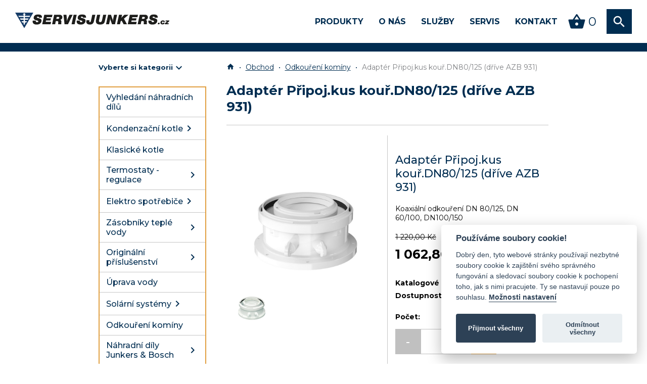

--- FILE ---
content_type: text/html; charset=UTF-8
request_url: https://www.servisjunkers.cz/produkt/pripojkus-kourdn80125-drive-azb-931-7738112714
body_size: 50100
content:
<!DOCTYPE html>
<html lang="en">

<head>
    <meta charset="UTF-8">
    <meta name="viewport" content="width=device-width, initial-scale=1.0">

        <title>Adaptér Připoj.kus kouř.DN80/125 (dříve AZB 931) - Servis Junkers</title>

        <meta name="description" content="Koaxiální odkouření DN 80/125, DN 60/100, DN100/150" />
    
    
    <meta property="og:title" content="Adaptér Připoj.kus kouř.DN80/125 (dříve AZB 931) - Servis Junkers" />
    <meta property="og:description" content="Koaxiální odkouření DN 80/125, DN 60/100, DN100/150" />

        <meta property="og:image" content="https://www.servisjunkers.cz/storage/eshop/7738112714.jpg" />
    
    <link rel="stylesheet" href="https://www.servisjunkers.cz/styles/index.css">
    <link rel="preconnect" href="https://fonts.gstatic.com">
    <link href="https://fonts.googleapis.com/css2?family=Montserrat:wght@400;500;700&display=swap" rel="stylesheet">
    <link href="https://fonts.googleapis.com/icon?family=Material+Icons" rel="stylesheet">
    <link rel="stylesheet" href="https://unpkg.com/aos@next/dist/aos.css" />
    <link rel="stylesheet" href="https://cdnjs.cloudflare.com/ajax/libs/simplelightbox/2.7.0/simple-lightbox.min.css"
          integrity="sha512-FHwwMXxhAWjVhJyEgmmPg/aJ3BRmsOavHBV6yMK55Mz0rycBZcRmSowqij+ncd/JPtOzmUMZx7ZIRnGyqIE/1A=="
          crossorigin="anonymous" />
    <link rel="stylesheet" href="//code.jquery.com/ui/1.12.1/themes/base/jquery-ui.css">
    <link rel="stylesheet" href="https://www.servisjunkers.cz/styles/extra.css?v=1.2">

    <link rel="apple-touch-icon" sizes="180x180" href="/apple-touch-icon.png">
    <link rel="icon" type="image/png" sizes="32x32" href="/favicon-32x32.png">
    <link rel="icon" type="image/png" sizes="16x16" href="/favicon-16x16.png">
    <link rel="manifest" href="/site.webmanifest">

    <script type="text/javascript" data-cookiecategory="analytics" async src="https://www.googletagmanager.com/gtag/js?id=G-3DKEL2X8JD"></script>
    <script type="text/javascript" data-cookiecategory="analytics">
        window.dataLayer = window.dataLayer || [];
        window.gtag = function gtag(){window.dataLayer.push(arguments);}
    </script>
    <script defer src="https://cdn.jsdelivr.net/gh/orestbida/cookieconsent@v2.8.0/dist/cookieconsent.js"></script>
    <script type="text/javascript">
        window.addEventListener('load', function() {
            const gdpr_link = "https://servisjunkers.cz/zasady-cookies-eu"
            const contact_link = "https://servisjunkers.cz/kontakt"
            const domain = "/"

            var cc = initCookieConsent()
            cc.run({
                current_lang: "cs",
                autoclear_cookies: false, // default: false
                theme_css: "https://cdn.jsdelivr.net/gh/orestbida/cookieconsent@v2.7.2/dist/cookieconsent.css",
                page_scripts: true, // default: false
                languages: {
                    cs: {
                        consent_modal: {
                            title: "Používáme soubory cookie!",
                            description:
                                'Dobrý den, tyto webové stránky používají nezbytné soubory cookie k zajištění svého správného fungování a sledovací soubory cookie k pochopení toho, jak s nimi pracujete. Ty se nastavují pouze po souhlasu. <button type="button" data-cc="c-settings" class="cc-link">Možnosti nastavení</button>',
                            primary_btn: {
                                text: "Přijmout všechny",
                                role: "accept_all" // 'accept_selected' or 'accept_all'
                            },
                            secondary_btn: {
                                text: "Odmítnout všechny",
                                role: "accept_necessary" // 'settings' or 'accept_necessary'
                            }
                        },
                        settings_modal: {
                            title: "Předvolby souborů cookie",
                            save_settings_btn: "Uložit nastavení",
                            accept_all_btn: "Přijmout všechny",
                            reject_all_btn: "Odmítnout všechny",
                            close_btn_label: "Zavřít",
                            cookie_table_headers: [
                                { col1: "Název" },
                                { col2: "Expirace" },
                                { col3: "Popis" }
                            ],
                            blocks: [
                                {
                                    title: "Používání souborů cookie 📢",
                                    description:
                                        'Soubory cookie používáme k zajištění základních funkcí webových stránek a ke zlepšení vašeho online zážitku. U každé kategorie si můžete zvolit, zda se chcete přihlásit nebo odhlásit, kdykoli budete chtít. Další podrobnosti týkající se souborů cookie a dalších citlivých údajů naleznete v úplném znění <a href="' + gdpr_link + '" class="cc-link">zásady ochrany osobních údajů</a>.'
                                },
                                {
                                    title: "Nezbytně nutné soubory cookie",
                                    description:
                                        "Tyto soubory cookie jsou nezbytné pro správné fungování těchto webových stránek. Bez těchto souborů cookie by webové stránky nefungovaly správně.",
                                    toggle: {
                                        value: "necessary",
                                        enabled: true,
                                        readonly: true // cookie categories with readonly=true are all treated as "necessary cookies"
                                    },
                                    cookie_table: [
                                        // list of all expected cookies
                                        {
                                            col1: "XSRF-TOKEN",
                                            col2: "2 hodiny",
                                            col3: "Autorizační token"
                                        },
                                        {
                                            col1: "servis_junkers_session",
                                            col2: "Relace",
                                            col3: "Zachovává stav uživatele při požadavcích na stránky."
                                        },
                                        {
                                            col1: "cc_cookie",
                                            col2: "Relace",
                                            col3: "Hlídá nastavení cookies."
                                        },
                                    ]
                                },
                                {
                                    title: "Výkonnostní a analytické soubory cookie",
                                    description:
                                        "Tyto soubory cookie umožňují webové stránce zapamatovat si volby, které jste provedli v minulosti.",
                                    toggle: {
                                        value: "analytics", // your cookie category
                                        enabled: false,
                                        readonly: false
                                    },
                                    cookie_table: [
                                        // list of all expected cookies
                                        {
                                            col1: "_ga",
                                            col2: "2 roky",
                                            col3: "Registruje jedinečné identifikační číslo, které se používá pro generování statistických dat o tom, jak uživatel webovou stránku využívá."
                                        },
                                        {
                                            col1: "_gid",
                                            col2: "Relace",
                                            col3: "Registruje jedinečné identifikační číslo, které se používá pro generování statistických dat o tom, jak uživatel webovou stránku využívá."
                                        },
                                        {
                                            col1: "_gat",
                                            col2: "Relace",
                                            col3: "Používá se systémem Google Analytics pro regulaci rychlosti zadávání požadavků."
                                        },
                                        {
                                            col1: "__utma",
                                            col2: "2 roky",
                                            col3: "Shromažďuje data, odkud uživatel pochází, jaké vyhledávací zařízení bylo použito, na jaký odkaz bylo kliknuto a jaký termín byl použit pro vyhledávání. Tato data využívá analytický systém Google Analytics."
                                        },
                                        {
                                            col1: "__utmb",
                                            col2: "Relace",
                                            col3: "Registruje časové razítko s přesnou dobou, kdy uživatel vstoupil na stránku. Využívá se analytickým systémem Google Analytics pro výpočet doby trvání návštěvy na stránce."
                                        },
                                        {
                                            col1: "__utmc",
                                            col2: "Relace",
                                            col3: "Registruje časové razítko s přesnou dobou, kdy uživatel vstoupil na stránku. Využívá se analytickým systémem Google Analytics pro výpočet doby trvání návštěvy na stránce."
                                        },
                                        {
                                            col1: "__utmt",
                                            col2: "Relace",
                                            col3: "Používá se pro úpravu rychlostí požadavků směrovaných na server."
                                        },
                                        {
                                            col1: "__utmz",
                                            col2: "6 měsíců",
                                            col3: "Shromažďuje data, odkud uživatel pochází, jaké vyhledávací zařízení bylo použito, na jaký odkaz bylo kliknuto a jaký termín byl použit pro vyhledávání. Tato data využívá analytický systém Google Analytics."
                                        },
                                    ]
                                }
                            ]
                        }
                    }
                }
                ,
                onAccept: (arg) => {
                    if (arg && arg.level && arg.level.indexOf("analytics") !== -1) {
                        gtag('js', new Date());
                        gtag('config', 'G-3DKEL2X8JD');
                    }
                }
            })

        })
    </script>

    <!-- Global site tag (gtag.js) - Google Analytics -->
    <script async src="https://www.googletagmanager.com/gtag/js?id=G-3DKEL2X8JD"></script>
    <script>
      window.dataLayer = window.dataLayer || [];
      function gtag(){dataLayer.push(arguments);}
      gtag('js', new Date());
      gtag('config', 'G-3DKEL2X8JD');
    </script>

<meta name="google-site-verification" content="m5l1qrxU35goJcPlB8qAcpGGfy-90woVg-giukZSpsg" />

<!-- Google Tag Manager Zdenek Klusak -->
<script>(function(w,d,s,l,i){w[l]=w[l]||[];w[l].push({'gtm.start':
new Date().getTime(),event:'gtm.js'});var f=d.getElementsByTagName(s)[0],
j=d.createElement(s),dl=l!='dataLayer'?'&l='+l:'';j.async=true;j.src=
'https://www.googletagmanager.com/gtm.js?id='+i+dl;f.parentNode.insertBefore(j,f);
})(window,document,'script','dataLayer','GTM-TMNB6PGR');</script>
<!-- End Google Tag Manager -->

    <script type="application/ld+json">{"@context":"https:\/\/schema.org\/","@type":"Product","name":"Adapt\u00e9r P\u0159ipoj.kus kou\u0159.DN80\/125 (d\u0159\u00edve AZB 931)","offers":{"@type":"Offer","url":"https:\/\/www.servisjunkers.cz\/produkt\/pripojkus-kourdn80125-drive-azb-931-7738112714","priceCurrency":"CZK","price":1062.86,"itemCondition":"http:\/\/schema.org\/NewCondition","availability":"https:\/\/schema.org\/InStock"},"description":"Koaxi\u00e1ln\u00ed odkou\u0159en\u00ed DN 80\/125, DN 60\/100, DN100\/150","image":["https:\/\/www.servisjunkers.cz\/storage\/eshop\/7738112714.jpg","https:\/\/www.servisjunkers.cz\/storage\/eshop\/Junkers_AZB_931.jpg"]}</script>
</head>

<body>
<div class="alert_header"></div>
<header>
    <div class="header">
        <div class="logo">
            <a href="https://www.servisjunkers.cz">
                <img src="https://www.servisjunkers.cz/images/servisjunkers_logov2.svg" alt="Servis Junkers" />
            </a>
        </div>
        <nav>
            <div class="hamburger hamburger--squeeze">
                <div class="hamburger-box">
                    <div class="hamburger-inner"></div>
                </div>
            </div>
            <ul class="navigation">
                                                            <li class="nav-item"><a href="https://www.servisjunkers.cz/obchod">Produkty</a></li>
                                                                                <li class="dropdown-activator nav-item"><a href="https://www.servisjunkers.cz/o-nas">O nás</a>
                            <span class="material-icons dropdown-arrow">expand_more</span>
                            <ul class="dropdown">
                                                                    <li><a href="https://www.servisjunkers.cz/novinky">Novinky</a></li>
                                                                    <li><a href="https://www.servisjunkers.cz/servisni-technik">Nabídka práce</a></li>
                                                                    <li><a href="https://www.servisjunkers.cz/reference">Reference</a></li>
                                                                    <li><a href="https://www.facebook.com/junkerspraha/"target=&quot;_blank&quot;>Facebook</a></li>
                                                            </ul>
                        </li>
                                                                                <li class="dropdown-activator nav-item"><a href="https://www.servisjunkers.cz/praha">Služby</a>
                            <span class="material-icons dropdown-arrow">expand_more</span>
                            <ul class="dropdown">
                                                                    <li><a href="https://www.servisjunkers.cz/praha">Praha</a></li>
                                                                    <li><a href="https://www.servisjunkers.cz/lysa-nad-labem">Lysá nad Labem</a></li>
                                                                    <li><a href="https://www.servisjunkers.cz/kralupy-nad-vltavou">Kralupy nad Vltavou</a></li>
                                                                    <li><a href="https://www.servisjunkers.cz/kladno">Kladno</a></li>
                                                                    <li><a href="https://www.servisjunkers.cz/cenik">Ceník</a></li>
                                                            </ul>
                        </li>
                                                                                <li class="dropdown-activator nav-item"><a href="https://www.servisjunkers.cz/servis">Servis</a>
                            <span class="material-icons dropdown-arrow">expand_more</span>
                            <ul class="dropdown">
                                                                    <li><a href="https://www.servisjunkers.cz/objednani-servisu">Objednání</a></li>
                                                                    <li><a href="https://najdidil.cz">Náhradní díly</a></li>
                                                                    <li><a href="https://www.servisjunkers.cz/servisplus">SERVISplus+</a></li>
                                                                    <li><a href="https://www.servisjunkers.cz/on-line-monitoring">Online monitoring</a></li>
                                                                    <li><a href="https://www.servisjunkers.cz/chyby-junkers-bosch">Chybová hlášení</a></li>
                                                                    <li><a href="https://www.servisjunkers.cz/jak-dopustit-kotel-bosch-a-junkers">Jak dopustit kotel</a></li>
                                                                    <li><a href="https://junkers-cz-cs-c.boschtt-documents.com/index/td">Návody</a></li>
                                                            </ul>
                        </li>
                                                                                <li class="dropdown-activator nav-item"><a href="https://www.servisjunkers.cz/kontakt">Kontakt</a>
                            <span class="material-icons dropdown-arrow">expand_more</span>
                            <ul class="dropdown">
                                                                    <li><a href="https://zakaznik.servisjunkers.cz/login">Přihlásit se</a></li>
                                                                    <li><a href="https://www.servisjunkers.cz/zakaznik">Zákaznický portál</a></li>
                                                            </ul>
                        </li>
                                                </ul>
            <div class="cart-button">
                <a href="https://www.servisjunkers.cz/kosik">
                    <span class="material-icons">shopping_basket</span>
                    <span class="cart-count">0</span>
                </a>
                <div class="cart-summary">
                    <ul class="cart-products" style="display:none">
                    </ul>
                    <div class="cart-actions" style="display:none">
                        <button class="empty-cart">Vysypat košík</button>
                        <a href="https://www.servisjunkers.cz/kosik" class="order-button">Objednat zboží</a>
                    </div>
                </div>
            </div>

            <div class="search-button">
                <span class="material-icons">search</span>

            </div>
            <div class="search-input">
                <form action="https://www.servisjunkers.cz/hledat">
                    <input type="text" autocomplete="off" name="s" placeholder="Co hledáte?">
                    <button type="submit" value="Submit"><span class="material-icons">search</span></button>
                </form>
            </div>
        </nav>
    </div>
</header>

    <section id="product-detail">
        <section class="product-page">
            <div class="container">
                <div class="wrapper">
                    <div class="sidemenu">
    <h5>Vyberte si kategorii<span class="material-icons">expand_more</span></h5>
    <ul class="menu">
                                    <li class="menu-item">
                    <a href="https://www.servisjunkers.cz/obchod/vyhledani-nahradnich-dilu">Vyhledání náhradních dílů</a>
                </li>
                                                                <li class="dropdown-activator ">
                    <div class="menu-item-dropdown activator-link">
                        <a>Kondenzační kotle</a>
                        <span class="material-icons dropdown-arrow">chevron_right</span>
                    </div>
                    <ul class="dropdown">
                                                    <li class="menu-item">
                                <a href="https://www.servisjunkers.cz/obchod/kondenzacni-kotle/s-prutokovym-ohrevem">S průtokovým ohřevem</a>
                            </li>
                                                    <li class="menu-item">
                                <a href="https://www.servisjunkers.cz/obchod/kondenzacni-kotle/sestava-zasobnik-kotel">Sestava zásobník - kotel</a>
                            </li>
                                                    <li class="menu-item">
                                <a href="https://www.servisjunkers.cz/obchod/kondenzacni-kotle/s-vestavenym-zasobnikem">S vestavěným zásobníkem</a>
                            </li>
                                                    <li class="menu-item">
                                <a href="https://www.servisjunkers.cz/obchod/kondenzacni-kotle/pouze-na-topeni">Pouze na topení</a>
                            </li>
                                            </ul>
                </li>
                                                <li class="menu-item">
                    <a href="https://www.servisjunkers.cz/obchod/klasicke-kotle">Klasické kotle</a>
                </li>
                                                                <li class="dropdown-activator ">
                    <div class="menu-item-dropdown activator-link">
                        <a>Termostaty - regulace</a>
                        <span class="material-icons dropdown-arrow">chevron_right</span>
                    </div>
                    <ul class="dropdown">
                                                    <li class="menu-item">
                                <a href="https://www.servisjunkers.cz/obchod/termostaty-regulace/bosch-easy-control">Bosch Easy Control</a>
                            </li>
                                                    <li class="menu-item">
                                <a href="https://www.servisjunkers.cz/obchod/termostaty-regulace/bosch-smart-home">Bosch Smart Home</a>
                            </li>
                                                    <li class="menu-item">
                                <a href="https://www.servisjunkers.cz/obchod/termostaty-regulace/prostorove-termostaty">Prostorové termostaty</a>
                            </li>
                                                    <li class="menu-item">
                                <a href="https://www.servisjunkers.cz/obchod/termostaty-regulace/bezdratove-termostaty">Bezdrátové termostaty</a>
                            </li>
                                                    <li class="menu-item">
                                <a href="https://www.servisjunkers.cz/obchod/termostaty-regulace/ekvitermni-regulace">Ekvitermní regulace</a>
                            </li>
                                            </ul>
                </li>
                                                                <li class="dropdown-activator ">
                    <div class="menu-item-dropdown activator-link">
                        <a>Elektro spotřebiče</a>
                        <span class="material-icons dropdown-arrow">chevron_right</span>
                    </div>
                    <ul class="dropdown">
                                                    <li class="menu-item">
                                <a href="https://www.servisjunkers.cz/obchod/elektro-spotrebice/ohrivace-vody-bojlery">Ohřívače vody (bojlery)</a>
                            </li>
                                                    <li class="menu-item">
                                <a href="https://www.servisjunkers.cz/obchod/elektro-spotrebice/elektromobilita">Elektromobilita</a>
                            </li>
                                                    <li class="menu-item">
                                <a href="https://www.servisjunkers.cz/obchod/elektro-spotrebice/rekuperace">Rekuperace</a>
                            </li>
                                                    <li class="menu-item">
                                <a href="https://www.servisjunkers.cz/obchod/elektro-spotrebice/elektricke-primotopy">Elektrické přímotopy</a>
                            </li>
                                                    <li class="menu-item">
                                <a href="https://www.servisjunkers.cz/obchod/elektro-spotrebice/klimatizace">Klimatizace</a>
                            </li>
                                                    <li class="menu-item">
                                <a href="https://www.servisjunkers.cz/obchod/elektro-spotrebice/elektro-kotle">Elektro kotle</a>
                            </li>
                                                    <li class="menu-item">
                                <a href="https://www.servisjunkers.cz/obchod/elektro-spotrebice/topne-patrony-telesa">Topné patrony, tělesa</a>
                            </li>
                                            </ul>
                </li>
                                                                <li class="dropdown-activator ">
                    <div class="menu-item-dropdown activator-link">
                        <a>Zásobníky teplé vody</a>
                        <span class="material-icons dropdown-arrow">chevron_right</span>
                    </div>
                    <ul class="dropdown">
                                                    <li class="menu-item">
                                <a href="https://www.servisjunkers.cz/obchod/zasobniky-teple-vody/stacionarni-zasobniky">Stacionární zásobníky</a>
                            </li>
                                                    <li class="menu-item">
                                <a href="https://www.servisjunkers.cz/obchod/zasobniky-teple-vody/zavesne-zasobniky">Závěsné zásobníky</a>
                            </li>
                                            </ul>
                </li>
                                                                <li class="dropdown-activator ">
                    <div class="menu-item-dropdown activator-link">
                        <a>Originální příslušenství</a>
                        <span class="material-icons dropdown-arrow">chevron_right</span>
                    </div>
                    <ul class="dropdown">
                                                    <li class="menu-item">
                                <a href="https://www.servisjunkers.cz/obchod/originalni-prislusenstvi/montazni-sady">Montážní sady</a>
                            </li>
                                                    <li class="menu-item">
                                <a href="https://www.servisjunkers.cz/obchod/originalni-prislusenstvi/klimatizace">Klimatizace</a>
                            </li>
                                                    <li class="menu-item">
                                <a href="https://www.servisjunkers.cz/obchod/originalni-prislusenstvi/ridici-moduly">Řídící moduly</a>
                            </li>
                                                    <li class="menu-item">
                                <a href="https://www.servisjunkers.cz/obchod/originalni-prislusenstvi/ntc-cidla">NTC čidla</a>
                            </li>
                                                    <li class="menu-item">
                                <a href="https://www.servisjunkers.cz/obchod/originalni-prislusenstvi/solarni-systemy">Solární systémy</a>
                            </li>
                                                    <li class="menu-item">
                                <a href="https://www.servisjunkers.cz/obchod/originalni-prislusenstvi/odvod-kondenzatu">Odvod kondenzátu</a>
                            </li>
                                                    <li class="menu-item">
                                <a href="https://www.servisjunkers.cz/obchod/originalni-prislusenstvi/prislusenstvi-pro-ksbr">Příslušenství pro KSBR</a>
                            </li>
                                                    <li class="menu-item">
                                <a href="https://www.servisjunkers.cz/obchod/originalni-prislusenstvi/pro-servisni-cinnost">Pro servisní činnost</a>
                            </li>
                                                    <li class="menu-item">
                                <a href="https://www.servisjunkers.cz/obchod/originalni-prislusenstvi/detektory-plynu">Detektory plynů</a>
                            </li>
                                                    <li class="menu-item">
                                <a href="https://www.servisjunkers.cz/obchod/originalni-prislusenstvi/ostatni">Ostatní</a>
                            </li>
                                            </ul>
                </li>
                                                <li class="menu-item">
                    <a href="https://www.servisjunkers.cz/obchod/uprava-vody">Úprava vody</a>
                </li>
                                                                <li class="dropdown-activator ">
                    <div class="menu-item-dropdown activator-link">
                        <a>Solární systémy</a>
                        <span class="material-icons dropdown-arrow">chevron_right</span>
                    </div>
                    <ul class="dropdown">
                                                    <li class="menu-item">
                                <a href="https://www.servisjunkers.cz/obchod/solarni-systemy/solarni-panely">Solární panely</a>
                            </li>
                                            </ul>
                </li>
                                                <li class="menu-item">
                    <a href="https://www.servisjunkers.cz/obchod/odkoureni-kominy">Odkouření komíny</a>
                </li>
                                                                <li class="dropdown-activator ">
                    <div class="menu-item-dropdown activator-link">
                        <a>Náhradní díly Junkers &amp; Bosch</a>
                        <span class="material-icons dropdown-arrow">chevron_right</span>
                    </div>
                    <ul class="dropdown">
                                                    <li class="menu-item">
                                <a href="https://www.servisjunkers.cz/obchod/nahradni-dily-junkers-bosch/vyhledani-dilu">Vyhledání dílu</a>
                            </li>
                                                    <li class="menu-item">
                                <a href="https://www.servisjunkers.cz/obchod/nahradni-dily-junkers-bosch/3cestne-ventily">3cestné ventily</a>
                            </li>
                                                    <li class="menu-item">
                                <a href="https://www.servisjunkers.cz/obchod/nahradni-dily-junkers-bosch/anody">Anody</a>
                            </li>
                                                    <li class="menu-item">
                                <a href="https://www.servisjunkers.cz/obchod/nahradni-dily-junkers-bosch/cidla">Čidla</a>
                            </li>
                                                    <li class="menu-item">
                                <a href="https://www.servisjunkers.cz/obchod/nahradni-dily-junkers-bosch/cerpadla">Čerpadla</a>
                            </li>
                                                    <li class="menu-item">
                                <a href="https://www.servisjunkers.cz/obchod/nahradni-dily-junkers-bosch/expanzni-nadoby">Expanzní nádoby</a>
                            </li>
                                                    <li class="menu-item">
                                <a href="https://www.servisjunkers.cz/obchod/nahradni-dily-junkers-bosch/elektrody-ionizace-termoclanky">Elektrody - ionizace - termočlánky</a>
                            </li>
                                                    <li class="menu-item">
                                <a href="https://www.servisjunkers.cz/obchod/nahradni-dily-junkers-bosch/hydrogeneratory">Hydrogenerátory</a>
                            </li>
                                                    <li class="menu-item">
                                <a href="https://www.servisjunkers.cz/obchod/nahradni-dily-junkers-bosch/kabelaz">Kabeláž</a>
                            </li>
                                                    <li class="menu-item">
                                <a href="https://www.servisjunkers.cz/obchod/nahradni-dily-junkers-bosch/manometry">Manometry</a>
                            </li>
                                                    <li class="menu-item">
                                <a href="https://www.servisjunkers.cz/obchod/nahradni-dily-junkers-bosch/membrany">Membrány</a>
                            </li>
                                                    <li class="menu-item">
                                <a href="https://www.servisjunkers.cz/obchod/nahradni-dily-junkers-bosch/ovladaci-knofliky">Ovládací knoflíky</a>
                            </li>
                                                    <li class="menu-item">
                                <a href="https://www.servisjunkers.cz/obchod/nahradni-dily-junkers-bosch/odvzdusnovace">Odvzdušňovače</a>
                            </li>
                                                    <li class="menu-item">
                                <a href="https://www.servisjunkers.cz/obchod/nahradni-dily-junkers-bosch/pojistne-ventily">Pojistné ventily</a>
                            </li>
                                                    <li class="menu-item">
                                <a href="https://www.servisjunkers.cz/obchod/nahradni-dily-junkers-bosch/plynove-armatury">Plynové armatury</a>
                            </li>
                                                    <li class="menu-item">
                                <a href="https://www.servisjunkers.cz/obchod/nahradni-dily-junkers-bosch/ridici-desky">Řídící desky</a>
                            </li>
                                                    <li class="menu-item">
                                <a href="https://www.servisjunkers.cz/obchod/nahradni-dily-junkers-bosch/tesneni">Těsnění</a>
                            </li>
                                                    <li class="menu-item">
                                <a href="https://www.servisjunkers.cz/obchod/nahradni-dily-junkers-bosch/ventilatory">Ventilátory</a>
                            </li>
                                                    <li class="menu-item">
                                <a href="https://www.servisjunkers.cz/obchod/nahradni-dily-junkers-bosch/vymeniky">Výměníky</a>
                            </li>
                                                    <li class="menu-item">
                                <a href="https://www.servisjunkers.cz/obchod/nahradni-dily-junkers-bosch/vodni-armatury">Vodní armatury</a>
                            </li>
                                                    <li class="menu-item">
                                <a href="https://www.servisjunkers.cz/obchod/nahradni-dily-junkers-bosch/vetnily-ostatni">Vetnily ostatní</a>
                            </li>
                                                    <li class="menu-item">
                                <a href="https://www.servisjunkers.cz/obchod/nahradni-dily-junkers-bosch/tepelna-cerpadla">Tepelná čerpadla</a>
                            </li>
                                                    <li class="menu-item">
                                <a href="https://www.servisjunkers.cz/obchod/nahradni-dily-junkers-bosch/ostatni">Ostatní</a>
                            </li>
                                            </ul>
                </li>
                                                <li class="menu-item">
                    <a href="https://www.servisjunkers.cz/obchod/vyprodej-skladu">Výprodej Skladu</a>
                </li>
                        </ul>
</div>
                    <div class="product-highlight">
                        <div class="breadcrumbs">
    <ul>
        <li><a href="https://www.servisjunkers.cz"><span class="material-icons">home</span></a></li>
        <li><a href="https://www.servisjunkers.cz/obchod">Obchod</a></li>
                                    <li><a href="https://www.servisjunkers.cz/obchod/odkoureni-kominy">Odkouření komíny</a></li>
                                                <li>Adaptér Připoj.kus kouř.DN80/125 (dříve AZB 931)</li>
                        </ul>
</div>
                        <div class="heading">
                            <h1>Adaptér Připoj.kus kouř.DN80/125 (dříve AZB 931)</h1>
                        </div>
                        <div class="product">
                            <div class="product-image">
                                <div class="gallery">
                                                                        <div class="main-picture">
                                        <a href="https://www.servisjunkers.cz/storage/eshop/7738112714.jpg"><img src="https://www.servisjunkers.cz/storage/eshop/7738112714.jpg" alt="kotel"></a>
                                        <div class="label">
                                                                                                                                </div>
                                    </div>

                                                                                                                <div class="thumbs">
                                                                                                                                                                                             <a href="https://www.servisjunkers.cz/storage/eshop/Junkers_AZB_931.jpg"><img src="https://www.servisjunkers.cz/storage/eshop/Junkers_AZB_931.jpg" alt="thumb1"></a>
                                                                                    </div>
                                                                    </div>
                            </div>
                            <div class="product-info">
                                <h2>Adaptér Připoj.kus kouř.DN80/125 (dříve AZB 931)</h2>
                                                                    <p style="padding-bottom: 20px">Koaxiální odkouření DN 80/125, DN 60/100, DN100/150</p>
                                                                <p>
                                                                            <span class="original-price">1&nbsp;220,00&nbsp;Kč</span>
                                                                        <span class="no-tax-price">878,40&nbsp;Kč bez DPH</span>
                                </p>
                                <p class="total-price">
                                    1&nbsp;062,86&nbsp;Kč                                </p>
                                <div class="info">
                                                                        <p><b>Katalogové číslo:</b> 7738112714</p>
                                    <p>
                                        <b>Dostupnost:</b>
                                        <span class="product-stock">skladem (6 ks)</span>
                                    </p>
                                                                    </div>
                                <div class="product-actions">
                                                                            <div class="count">
                                            <p>Počet:</p>
                                            <div class="count-buttons">
                                                <button class="button-count minusBtn no-active" disabled>-</button>
                                                <input type="text" readonly class="number-product" value="1">
                                                <button class="button-count plusBtn">+</button>
                                            </div>
                                        </div>
                                                                        <div class="product-action-buttons">
                                                                                    <a href="#" class="cta-main add-to-cart" data-id="13578" data-name="Adaptér Připoj.kus kouř.DN80/125 (dříve AZB 931)">Přidat do košíku</a>
                                                                                                                    </div>
                                </div>
                            </div>
                        </div>
                        <div class="product-description">
        <ul class="tab-nav">
                    <li class="tab-item  active-tab ">Popis</li>
                            <li class="tab-item ">Parametry</li>
                            </ul>
    <div class="tab-content">
                    <div class="description tab-pane  active ">
                <h3>Popis produktu:</h3>
                <div class="description-body">
                    Odkouření kondenzačních kotlů do 50 kW NOVÉ
                    
                    
                </div>
            </div>
                            <div class="parameters tab-pane ">
                <h3>Parametry produktu:</h3>
                <div class="description-table">
                    <table>
                        <tbody>
                                                    <tr>
                                <td>
                                    <p>Výška:</p>
                                </td>
                                <td>
                                    80,00 mm
                                </td>
                            </tr>
                                                    <tr>
                                <td>
                                    <p>Šířka:</p>
                                </td>
                                <td>
                                    160,00 mm
                                </td>
                            </tr>
                                                </tbody>
                    </table>
                </div>
            </div>
                            </div>
</div>
                    </div>
                </div>
            </div>
        </section>
                <div class="banner">
    <div class="container">
        <div class="help">
            <div class="banner-text">
                <div class="icon">
                    <span class="material-icons">help</span>
                </div>
                <div class="heading">
                    <h1>Chci pomoci s výběrem kotle</h1>
                    <p>Nejste si jistý jaký kotel potřebujete? Nevadí. Poradíme vám</p>
                </div>
            </div>
            <div class="cta">
                <a href="/jaky-vybrat-kotel" class="cta-main">Chci poradit</a>
            </div>
        </div>
    </div>
</div>
    </section>

    <div class="partners">
            <div class="partner">
        <img src="https://www.servisjunkers.cz/storage/attachments/maruna1-1617289005ojGuu.png" alt="Partner" />
    </div>
        <div class="partner">
        <img src="https://www.servisjunkers.cz/storage/attachments/junkers-16172889992tzPz.png" alt="Partner" />
    </div>
        <div class="partner">
        <img src="https://www.servisjunkers.cz/storage/attachments/bosch-16172889913w2zW.png" alt="Partner" />
    </div>
    </div>

<section class="footer">

    <div class="wrapper">
        <div class="map-container">
            <a href="https://goo.gl/maps/pUuGvHv3d7qiY8ss8"><img src="https://www.servisjunkers.cz/storage/attachments/mappin-16177046562nlMX.png" alt="Mapa" href="https://goo.gl/maps/pUuGvHv3d7qiY8ss8"></a>
        </div>
        <div class="contacts">
            <div class="contact-info">
                <div class="logo">
                    <img src="https://www.servisjunkers.cz/images/logo-kontakt.png" alt="Servis Junkers" />
                </div>
                <div class="address">
                    <p>
                        <span class="material-icons">location_on</span> Hekrova 818/7
                    </p>
                    <p>Praha 4</p>
                    <p>149 00</p>
                </div>
                <a href="mailto:zakaznik@marunaservis.cz">
                    <span class="material-icons">email</span>zakaznik@marunaservis.cz
                </a>
                <p class="phone">
                    <span class="material-icons">call</span>+420 778 411 411
                </p>
                                    <a href="https://www.servisjunkers.cz/kontakt" class="more">VÍCE KONTAKTŮ <span class="material-icons">chevron_right</span></a>
                            </div>
            <div class="footer-menu">
                <ul>
                                            <li class="footer-menu-item"><a href="https://www.servisjunkers.cz/lysa-nad-labem">Lysá nad Labem</a></li>
                                            <li class="footer-menu-item"><a href="https://www.servisjunkers.cz/praha">Praha</a></li>
                                            <li class="footer-menu-item"><a href="https://www.servisjunkers.cz/kladno">Kladno</a></li>
                                            <li class="footer-menu-item"><a href="https://www.servisjunkers.cz/obchod">Produkty</a></li>
                                            <li class="footer-menu-item"><a href="https://www.servisjunkers.cz/obchodni-podminky">Obchodní podmínky</a></li>
                                    </ul>
            </div>
        </div>
    </div>
    <div class="copyright">
        <p>© 2010-2026 Maruna Servis s.r.o.</p>
        <div class="submenu">
            <a href="https://www.servisjunkers.cz/gdpr">GDPR</a>
            <a href="https://servisjunkers.cz/zasady-cookies-eu">Zásady cookies EU</a>
        </div>
    </div>
</section>

<script src="https://unpkg.com/aos@next/dist/aos.js"></script>
<script src="https://www.servisjunkers.cz/js/aosSetup.js"></script>
<script src="https://cdnjs.cloudflare.com/ajax/libs/simplelightbox/2.7.0/simple-lightbox.min.js"
        integrity="sha512-ZajFBgnksNp8Rj+AbmYe8ueOu45HiSjtf3QpqnRbHlq719m6VK0FkbYIqQ8wEnlVuJ1i9pC+z6Z9ewmDnUTMCg=="
        crossorigin="anonymous"></script>
<script src="https://www.servisjunkers.cz/js/gallery.js"></script>
<script src="https://www.servisjunkers.cz/js/app.js"></script>
<script src="https://www.servisjunkers.cz/js/jquery-3.6.0.min.js"></script>
<script src="https://www.servisjunkers.cz/js/sweetAlert.js"></script>
<script src="https://code.jquery.com/ui/1.12.1/jquery-ui.js"></script>
<script>
    const cart = {"items":[],"total":"0,00&nbsp;K\u010d","total_raw":0,"delivery":{"pickup":{"name":"Osobn\u011b + hotov\u011b","original":"Osobn\u011b","value_raw":0,"value_raw_without_tax":0,"value":"Zdarma"}}};
    const csrf_token = 'fqS0sBAUvsOWAwEBozKbnm6ZanDFqhgNagaUKA6R';
    const cart_route = 'https://www.servisjunkers.cz/kosik';
    const base_url = 'https://www.servisjunkers.cz';

    $(document).ready(function () {
        if(typeof documentReadyList !== 'undefined') {
            for (let i = 0; i < documentReadyList.length; i++) documentReadyList[i]();
        }
    });
</script>
<script src="https://www.servisjunkers.cz/js/extra.js?v=1.1"></script>
<!-- Google Tag Manager (noscript)  Zdenek Klusak-->
<noscript><iframe src="https://www.googletagmanager.com/ns.html?id=GTM-TMNB6PGR"
height="0" width="0" style="display:none;visibility:hidden"></iframe></noscript>
<!-- End Google Tag Manager (noscript) -->


<!--toplist-->
<a href="https://www.toplist.cz"><script language="JavaScript" type="text/javascript" charset="utf-8">
<!--
document.write('<img src="https://toplist.cz/dot.asp?id=1483329&http='+
encodeURIComponent(document.referrer)+'&t='+encodeURIComponent(document.title)+'&l='+encodeURIComponent(document.URL)+
'&wi='+encodeURIComponent(window.screen.width)+'&he='+encodeURIComponent(window.screen.height)+'&cd='+
encodeURIComponent(window.screen.colorDepth)+'" width="1" height="1" border=0 alt="TOPlist" />');
//--></script><noscript><img src="https://toplist.cz/dot.asp?id=1483329&njs=1" border="0"
alt="TOPlist" width="1" height="1" /></noscript></a>
</body>

</html>


--- FILE ---
content_type: text/css
request_url: https://www.servisjunkers.cz/styles/index.css
body_size: 91711
content:
@charset "UTF-8";
*,
*:before,
*:after {
  margin: 0;
  padding: 0;
  box-sizing: border-box;
  -moz-box-sizing: border-box;
  -webkit-box-sizing: border-box;
  -ms-box-sizing: border-box;
}

html {
  min-height: 100% !important;
  height: 100%;
  scroll-behavior: smooth;
}

body {
  min-height: 100%;
  font-family: 'Montserrat', sans-serif;
}

.hamburger {
  padding: 20px 20px;
  display: inline-block;
  cursor: pointer;
  -webkit-transition-property: opacity, -webkit-filter;
  transition-property: opacity, -webkit-filter;
  transition-property: opacity, filter;
  transition-property: opacity, filter, -webkit-filter;
  -webkit-transition-duration: 0.15s;
          transition-duration: 0.15s;
  -webkit-transition-timing-function: linear;
          transition-timing-function: linear;
  font: inherit;
  color: inherit;
  text-transform: none;
  background-color: transparent;
  border: 0;
  overflow: visible;
  position: absolute;
  z-index: 99;
}

.hamburger:hover, .hamburger.is-active:hover {
  opacity: 0.7;
}

.hamburger.is-active .hamburger-inner {
  background-color: #002d51;
}

.hamburger.is-active .hamburger-inner::after {
  background-color: #002d51;
}

.hamburger.is-active .hamburger-inner::before {
  background-color: #002d51;
}

.hamburger-box {
  width: 40px;
  height: 24px;
  display: inline-block;
  position: relative;
}

.hamburger-inner {
  display: block;
  top: 50%;
  margin-top: -2px;
}

.hamburger-inner::before, .hamburger-inner::after {
  content: '';
  display: block;
}

.hamburger-inner::before {
  top: -10px;
}

.hamburger-inner::after {
  bottom: -10px;
}

.hamburger-inner,
.hamburger-inner::before,
.hamburger-inner::after {
  width: 40px;
  height: 4px;
  background-color: black;
  border-radius: 4px;
  position: absolute;
  -webkit-transition-property: -webkit-transform;
  transition-property: -webkit-transform;
  transition-property: transform;
  transition-property: transform, -webkit-transform;
  -webkit-transition-duration: 0.15s;
          transition-duration: 0.15s;
  -webkit-transition-timing-function: ease;
          transition-timing-function: ease;
}

.hamburger--squeeze .hamburger-inner {
  -webkit-transition-duration: 0.075s;
          transition-duration: 0.075s;
  -webkit-transition-timing-function: cubic-bezier(0.55, 0.055, 0.675, 0.19);
          transition-timing-function: cubic-bezier(0.55, 0.055, 0.675, 0.19);
}

.hamburger--squeeze .hamburger-inner::before {
  -webkit-transition: top 0.075s 0.12s ease, opacity 0.075s ease;
  transition: top 0.075s 0.12s ease, opacity 0.075s ease;
}

.hamburger--squeeze .hamburger-inner::after {
  -webkit-transition: bottom 0.075s 0.12s ease, -webkit-transform 0.075s cubic-bezier(0.55, 0.055, 0.675, 0.19);
  transition: bottom 0.075s 0.12s ease, -webkit-transform 0.075s cubic-bezier(0.55, 0.055, 0.675, 0.19);
  transition: bottom 0.075s 0.12s ease, transform 0.075s cubic-bezier(0.55, 0.055, 0.675, 0.19);
  transition: bottom 0.075s 0.12s ease, transform 0.075s cubic-bezier(0.55, 0.055, 0.675, 0.19), -webkit-transform 0.075s cubic-bezier(0.55, 0.055, 0.675, 0.19);
}

.hamburger--squeeze.is-active .hamburger-inner {
  -webkit-transform: rotate(45deg);
          transform: rotate(45deg);
  -webkit-transition-delay: 0.12s;
          transition-delay: 0.12s;
  -webkit-transition-timing-function: cubic-bezier(0.215, 0.61, 0.355, 1);
          transition-timing-function: cubic-bezier(0.215, 0.61, 0.355, 1);
}

.hamburger--squeeze.is-active .hamburger-inner::before {
  top: 0;
  opacity: 0;
  -webkit-transition: top 0.075s ease, opacity 0.075s 0.12s ease;
  transition: top 0.075s ease, opacity 0.075s 0.12s ease;
}

.hamburger--squeeze.is-active .hamburger-inner::after {
  bottom: 0;
  -webkit-transform: rotate(-90deg);
          transform: rotate(-90deg);
  -webkit-transition: bottom 0.075s ease, -webkit-transform 0.075s 0.12s cubic-bezier(0.215, 0.61, 0.355, 1);
  transition: bottom 0.075s ease, -webkit-transform 0.075s 0.12s cubic-bezier(0.215, 0.61, 0.355, 1);
  transition: bottom 0.075s ease, transform 0.075s 0.12s cubic-bezier(0.215, 0.61, 0.355, 1);
  transition: bottom 0.075s ease, transform 0.075s 0.12s cubic-bezier(0.215, 0.61, 0.355, 1), -webkit-transform 0.075s 0.12s cubic-bezier(0.215, 0.61, 0.355, 1);
}

.container {
  padding: 20px;
  width: 100%;
  margin: 0 auto;
}

.cta-main,
.cta-secondary {
  text-decoration: none;
  padding: 22px 30px;
  display: inline-block;
  -webkit-transition: 0.3s all;
  transition: 0.3s all;
  font-weight: 500;
  cursor: pointer;
  color: white;
  text-align: center;
}

.cta-main {
  background-color: #e19f41;
  border-bottom: 2px solid #dc7200;
}

.cta-main:hover {
  background-color: #dc7200;
  border-color: #9f5200;
}

.cta-secondary {
  border: 2px solid #e19f41;
}

.cta-secondary:hover {
  background-color: #e19f41;
}

.header {
  width: 100%;
  position: relative;
  z-index: 999;
}

.header .logo {
  width: 100%;
  padding: 25px 20px;
}

.header .logo img {
  width: 100%;
}

.header nav {
  height: 68px;
  position: relative;
}

.header .cart-button {
  display: block;
  position: absolute;
  top: 10px;
  left: 50%;
  -webkit-transform: translateX(-50%);
          transform: translateX(-50%);
}

.header .cart-button > a {
  display: -webkit-box;
  display: -ms-flexbox;
  display: flex;
  -webkit-box-align: end;
      -ms-flex-align: end;
          align-items: flex-end;
  cursor: pointer;
}

.header .cart-button span {
  font-size: 40px;
}

.header .cart-button .cart-count {
  font-size: 24px;
  padding-left: 5px;
  vertical-align: super;
}

.header .cart-button a {
  text-decoration: none;
  color: #002d51;
}

.header .cart-button a:hover {
  color: #00447a;
}

.header .cart-summary {
  display: none;
  position: absolute;
  z-index: 100;
  width: 90vw;
  right: 50%;
  -webkit-transform: translateX(50%);
          transform: translateX(50%);
  top: 50px;
  background-color: white;
  border: 3px solid #363636;
}

.header .cart-summary ul {
  padding: 0 10px 20px 10px;
}

.header .cart-summary ul li {
  display: -webkit-box;
  display: -ms-flexbox;
  display: flex;
  -webkit-box-align: center;
      -ms-flex-align: center;
          align-items: center;
  -webkit-box-pack: justify;
      -ms-flex-pack: justify;
          justify-content: space-between;
  padding: 20px 0;
}

.header .cart-summary ul li .thumbnail {
  width: 60px;
  height: 60px;
  max-width: 60px;
  display: -webkit-box;
  display: -ms-flexbox;
  display: flex;
  -webkit-box-pack: center;
      -ms-flex-pack: center;
          justify-content: center;
  -webkit-box-align: center;
      -ms-flex-align: center;
          align-items: center;
  margin-right: 10px;
}

.header .cart-summary ul li .thumbnail img {
  max-height: 100%;
  max-width: 100%;
}

.header .cart-summary ul li .product-sum {
  display: -webkit-box;
  display: -ms-flexbox;
  display: flex;
}

.header .cart-summary ul li .info {
  display: -webkit-box;
  display: -ms-flexbox;
  display: flex;
  -webkit-box-orient: horizontal;
  -webkit-box-direction: normal;
      -ms-flex-direction: row;
          flex-direction: row;
  -webkit-box-align: center;
      -ms-flex-align: center;
          align-items: center;
}

.header .cart-summary ul li .description {
  display: -webkit-box;
  display: -ms-flexbox;
  display: flex;
  -webkit-box-orient: vertical;
  -webkit-box-direction: normal;
      -ms-flex-direction: column;
          flex-direction: column;
}

.header .cart-summary ul li a {
  font-size: 14px;
  padding-bottom: 10px;
}

.header .cart-summary ul li a .volume {
  font-size: 18px;
  padding-right: 10px;
}

.header .cart-summary ul li a:hover {
  color: #e19f41;
}

.header .cart-summary ul li .price {
  color: #002d51;
  font-size: 18px;
  font-weight: 700;
}

.header .cart-summary ul li .delete-btn {
  color: #363636;
  font-size: 28px;
  padding-left: 25px;
  cursor: pointer;
}

.header .cart-summary ul li .delete-btn:hover {
  color: #e19f41;
}

.header .cart-summary ul li:not(:last-child) {
  border-bottom: 1px solid #363636;
}

.header .cart-summary .cart-actions {
  -webkit-box-pack: end;
      -ms-flex-pack: end;
          justify-content: flex-end;
  -webkit-box-align: center;
      -ms-flex-align: center;
          align-items: center;
  background-color: #f1f1f1;
  padding: 20px;
  margin-top: 0;
}

.header .cart-summary .cart-actions .empty-cart,
.header .cart-summary .cart-actions .order-button {
  color: white;
  padding: 10px 25px;
  background-color: #e19f41;
  border: none;
  font-size: 16px;
  text-align: center;
}

.header .cart-summary .cart-actions .empty-cart:hover,
.header .cart-summary .cart-actions .order-button:hover {
  background-color: #dc7200;
}

.header .cart-summary .cart-actions .empty-cart {
  background-color: #636464;
  margin-right: 25px;
}

.header .cart-summary .cart-actions .empty-cart:hover {
  background-color: #363636;
}

.header .cart-summary.opened {
  display: block;
  padding-top: 0;
}

.header .search-button {
  display: block;
  padding: 10px 10px 5px 10px;
  cursor: pointer;
  color: white;
  background-color: #002d51;
  position: absolute;
  top: 7px;
  right: 20px;
}

.header .search-button span {
  font-size: 30px;
}

.header .search-button:hover {
  background-color: #00447a;
}

.header .search-input {
  display: none;
  width: 100%;
  position: absolute;
  right: 0;
  z-index: 15;
  padding: 15px;
  background-color: #d6dfe6;
  border: 1px solid #002d51;
  bottom: -67px;
}

.header .search-input form {
  display: -webkit-box;
  display: -ms-flexbox;
  display: flex;
  -webkit-box-orient: horizontal;
  -webkit-box-direction: normal;
      -ms-flex-direction: row;
          flex-direction: row;
}

.header .search-input form input {
  border: 1px solid #002d51;
  width: 80%;
  height: 35px;
  padding: 8px;
  font-size: 16px;
}

.header .search-input form button {
  width: 20%;
  height: 35px;
  background-color: #002d51;
  color: white;
  border: none;
}

.header .search-input.is-active {
  display: block;
}

.header .navigation {
  position: relative;
  z-index: 50;
  margin: 0;
  display: -webkit-box;
  display: -ms-flexbox;
  display: flex;
  -webkit-box-orient: vertical;
  -webkit-box-direction: normal;
      -ms-flex-direction: column;
          flex-direction: column;
  -webkit-box-pack: center;
      -ms-flex-pack: center;
          justify-content: center;
  -webkit-box-align: center;
      -ms-flex-align: center;
          align-items: center;
  padding: 60px 0 40px 0;
  list-style-type: none;
  background: white;
  -webkit-transform: translateX(-100%);
          transform: translateX(-100%);
  -webkit-transition: -webkit-transform 0.3s ease-in;
  transition: -webkit-transform 0.3s ease-in;
  transition: transform 0.3s ease-in;
  transition: transform 0.3s ease-in, -webkit-transform 0.3s ease-in;
  -webkit-box-shadow: 0 4px 5px -2px gray;
          box-shadow: 0 4px 5px -2px gray;
}

.header .navigation .nav-item {
  margin: 15px auto;
  text-transform: uppercase;
  opacity: 1;
  text-align: center;
  position: relative;
}

.header .navigation .nav-item > a {
  text-decoration: none;
  color: #002d51;
  font-weight: bold;
  font-size: 22px;
  -webkit-transition: 0.3s all;
  transition: 0.3s all;
  display: inline-block;
}

.header .navigation .nav-item > a:hover {
  text-decoration: underline;
  color: #e19f41;
}

.header .nav-active {
  -webkit-transform: translateX(0%);
          transform: translateX(0%);
}

.header .dropdown-arrow {
  cursor: pointer;
  display: inline-block;
  font-weight: 700;
  color: #002d51;
  vertical-align: bottom;
}

.header .dropdown {
  display: none;
  list-style-type: none;
}

.header .dropdown > li {
  margin: 10px 0;
}

.header .dropdown > li > a {
  font-size: 16px;
  text-decoration: none;
  color: #002d51;
  font-weight: bold;
  -webkit-transition: 0.3s all;
  transition: 0.3s all;
  display: inline-block;
}

.header .dropdown > li > a:hover {
  color: #e19f41;
  text-decoration: underline;
}

.header .opened {
  display: block;
  padding: 15px 0 0 0;
}

.footer {
  background-color: #002d51;
  color: white;
  display: -webkit-box;
  display: -ms-flexbox;
  display: flex;
  -webkit-box-orient: vertical;
  -webkit-box-direction: normal;
      -ms-flex-direction: column;
          flex-direction: column;
  -webkit-box-align: center;
      -ms-flex-align: center;
          align-items: center;
}

.footer .contacts {
  padding: 25px;
}

.footer .contacts .footer-menu {
  display: none;
}

.footer .contacts .contact-info {
  position: relative;
  margin-top: 20px;
}

.footer .contacts .contact-info span {
  width: 15px;
  height: auto;
  color: #e19f41;
  position: absolute;
  left: 0;
  padding-top: 5px;
}

.footer .contacts .contact-info p,
.footer .contacts .contact-info a {
  font-size: 16px;
  padding-left: 45px;
  color: white;
  line-height: 30px;
  vertical-align: middle;
}

.footer .contacts .contact-info .address {
  margin: 20px 0;
}

.footer .contacts .contact-info .phone {
  margin-bottom: 35px;
}

.footer .contacts .contact-info a {
  text-decoration: none;
  -webkit-transition: 0.3s all;
  transition: 0.3s all;
  display: inline-block;
}

.footer .contacts .contact-info a:hover {
  color: #e19f41;
}

.footer .contacts .contact-info .more {
  font-weight: 700;
  position: relative;
  padding-right: 20px;
}

.footer .contacts .contact-info .more span {
  right: 0;
  left: auto;
  padding-top: 1px;
  color: white;
}

.footer .contacts .contact-info .more:hover > span {
  color: #e19f41;
}

.footer .contacts .contact-info .more:hover {
  text-decoration: underline;
}

.footer .map-container {
  display: block;
}

.footer .map-container img {
  width: 100%;
}

.footer .copyright {
  background-color: #001f37;
  width: 100%;
  padding: 25px;
  text-align: center;
}

.footer .copyright p {
  color: white;
}

.footer .copyright .submenu {
  padding: 20px 0;
  text-align: center;
}

.footer .copyright .submenu a {
  text-decoration: none;
  color: #e19f41;
  padding: 0 20px;
  display: inline-block;
}

.footer .copyright .submenu a:not(:first-child) {
  border-left: 1px solid #636464;
}

.footer .copyright .submenu a:hover {
  text-decoration: underline;
}

.partners {
  padding: 60px 0;
  display: -webkit-box;
  display: -ms-flexbox;
  display: flex;
  -webkit-box-pack: center;
      -ms-flex-pack: center;
          justify-content: center;
  -webkit-box-align: center;
      -ms-flex-align: center;
          align-items: center;
  -webkit-box-orient: vertical;
  -webkit-box-direction: normal;
      -ms-flex-direction: column;
          flex-direction: column;
}

.partners .partner {
  margin-bottom: 35px;
}

.partners .partner img {
  margin: 0 auto;
}

.partners .partner:last-child {
  margin-bottom: 0;
}

.breadcrumbs {
  margin-bottom: 21px;
  list-style: none;
}

.breadcrumbs ul li {
  color: #808285;
  font-size: 14px;
  display: inline-block;
  text-align: center;
  vertical-align: middle;
}

.breadcrumbs ul li span {
  font-size: 16px;
  vertical-align: top;
}

.breadcrumbs ul li a {
  color: #002d51;
  text-decoration: underline;
  display: inline-block;
}

.breadcrumbs ul li + li::before {
  color: #002d51;
  content: '• ';
  padding: 0 5px;
}

.pagination .pagination-nav {
  display: -webkit-box;
  display: -ms-flexbox;
  display: flex;
  -webkit-box-orient: horizontal;
  -webkit-box-direction: normal;
      -ms-flex-direction: row;
          flex-direction: row;
  -ms-flex-wrap: wrap;
      flex-wrap: wrap;
}

.pagination .pagination-nav > li {
  list-style-type: none;
  margin-bottom: 30px;
}

.pagination .pagination-nav .page-item {
  text-decoration: none;
  color: black;
  padding: 10px 15px;
}

.pagination .pagination-nav .page-item.active, .pagination .pagination-nav .page-item.prev, .pagination .pagination-nav .page-item.next {
  background-color: #e19f41;
  color: white;
}

.pagination .pagination-nav .page-item:hover {
  background-color: #e19f41;
  color: white;
}

.pagination .pagination-nav .page-item.next:hover, .pagination .pagination-nav .page-item.prev:hover, .pagination .pagination-nav .page-item.active:hover {
  background-color: #dc7200;
}

.contact-form h1 {
  margin-top: 60px;
  font-weight: 400;
  font-size: 22px;
  margin-bottom: 35px;
}

.contact-form form .form-input {
  margin-bottom: 30px;
  display: -webkit-box;
  display: -ms-flexbox;
  display: flex;
  -webkit-box-pack: center;
      -ms-flex-pack: center;
          justify-content: center;
  width: 100%;
}

.contact-form form .form-input input {
  width: 100%;
  border: 1px solid #002d51;
  color: #002d51;
  padding: 15px;
  overflow: hidden;
  font-size: 16px;
}

.contact-form form .form-input textarea {
  width: 100%;
  border: 1px solid #002d51;
  padding: 15px;
  resize: none;
  height: 140px;
  overflow: auto;
  font-family: inherit;
  font-size: 16px;
}

.contact-form form .form-input .checkbox input {
  width: auto;
}

.contact-form form .form-input .checkbox #agreement {
  -webkit-transition: height 0.5s;
  transition: height 0.5s;
  height: 0;
  overflow: hidden;
}

.contact-form form .form-input .checkbox .show {
  text-decoration: underline;
  color: black;
  font-size: 14px;
  border: none;
  outline: none;
  cursor: pointer;
  padding: 20px 0 20px 20px;
  background: none;
}

.contact-form form .form-input .checkbox .text {
  font-size: 14px;
  padding: 0 20px 20px 20px;
}

.contact-form form .form-input button {
  width: 100%;
  padding: 22px 30px;
  -webkit-transition: 0.3s all;
  transition: 0.3s all;
  font-weight: 500;
  cursor: pointer;
  color: white;
  border: none;
  outline: none;
  font-size: 16px;
  transition: 0.3s all;
  background-color: #e19f41;
  border-bottom: 2px solid #dc7200;
}

.contact-form form .form-input button:hover {
  background-color: #dc7200;
  border-color: #9f5200;
}

.banner .container {
  padding: 20px 0;
}

.banner .help {
  border-top: 1px solid #cecece;
  border-bottom: 1px solid #cecece;
  display: -webkit-box;
  display: -ms-flexbox;
  display: flex;
  -webkit-box-orient: vertical;
  -webkit-box-direction: normal;
      -ms-flex-direction: column;
          flex-direction: column;
  -webkit-box-align: center;
      -ms-flex-align: center;
          align-items: center;
  text-align: center;
  padding: 40px 20px;
  margin: 40px 0;
}

.banner .help .icon {
  margin-bottom: 40px;
}

.banner .help .icon span {
  color: #e19f41;
  font-size: 65px;
}

.banner .help .heading {
  margin-bottom: 40px;
}

.banner .help .heading h1 {
  font-size: 22px;
  text-align: center;
  margin-top: 0;
}

.sidemenu {
  display: none;
  -webkit-box-flex: 1;
      -ms-flex: 1;
          flex: 1;
}

.sidemenu h5 {
  margin-bottom: 25px;
  color: #002d51;
}

.sidemenu h5 span {
  vertical-align: middle;
}

.sidemenu .menu {
  list-style-type: none;
  border: 2px solid #e19f41;
  color: #002d51;
}

.sidemenu .menu > li:not(:last-child) {
  border-bottom: 1px solid #c6c6c6;
}

.sidemenu .menu .activator-link,
.sidemenu .menu .menu-item,
.sidemenu .menu .menu-item-dropdown {
  padding: 10px 13px;
  color: inherit;
}

.sidemenu .menu .menu-item {
  display: block;
}

.sidemenu .menu .menu-item:hover, .sidemenu .menu .menu-item.active {
  color: #e19f41;
}

.sidemenu .menu .dropdown-activator.activated .dropdown {
  display: block;
}

.sidemenu .menu .dropdown-activator.activated .dropdown-arrow {
  -webkit-transform: rotate(90deg);
          transform: rotate(90deg);
}

.sidemenu .menu .menu-item-dropdown.activator-link {
  display: -webkit-box;
  display: -ms-flexbox;
  display: flex;
  color: inherit;
  -webkit-box-align: center;
      -ms-flex-align: center;
          align-items: center;
}

.sidemenu .menu .menu-item-dropdown.activator-link:hover {
  color: #e19f41;
}

.sidemenu .menu .dropdown-arrow {
  cursor: pointer;
  font-weight: 400;
  color: inherit;
  vertical-align: middle;
  -webkit-transition: 0.2s all;
  transition: 0.2s all;
}

.sidemenu .menu a {
  font-size: 16px;
  color: inherit;
  text-decoration: none;
  font-weight: 500;
  -webkit-transition: 0.3s all;
  transition: 0.3s all;
  cursor: pointer;
}

.sidemenu .menu .dropdown {
  display: none;
  list-style-type: none;
  background-color: #f5f5f5;
}

.sidemenu .menu .dropdown > li {
  padding: 10px 0 20px 20px;
  color: #002d51;
}

.sidemenu .menu .dropdown > li > a {
  margin: 10px 0;
  font-size: 14px;
  text-decoration: none;
  color: inherit;
  -webkit-transition: 0.3s all;
  transition: 0.3s all;
}

.sidemenu .menu .dropdown > li > a:hover {
  color: #e19f41;
  text-decoration: underline;
}

.sidemenu .menu .dropdown > li:first-child {
  padding-top: 20px;
}

.sidemenu .menu .dropdown > li.active {
  color: #e19f41;
}

.sidemenu.mobile {
  margin-top: 25px;
  display: block;
}

h1 {
  font-size: 18px;
  margin-bottom: 20px;
  text-align: center;
  color: #002d51;
}

h2 {
  font-size: 22px;
  font-weight: 400;
  margin-bottom: 60px;
  color: #002d51;
}

.heading h1 {
  font-size: 26px;
  margin: 20px 0;
  text-align: left;
}

table {
  width: 100%;
  min-width: -webkit-fit-content;
  min-width: -moz-fit-content;
  min-width: fit-content;
  border: 1px solid #dee2e6;
  border-collapse: collapse;
}

table thead tr {
  background-color: #eaeaea;
}

table tr {
  vertical-align: middle;
  border-bottom: 1px solid #dee2e6;
}

table tr td,
table tr th {
  padding: 20px;
  color: black;
  border-right: 1px solid #dee2e6;
}

table tr:nth-child(odd) {
  background-color: #eaeaea;
}

table tr p {
  font-weight: 700;
  color: inherit;
}

table tr td {
  font-size: 14px;
}

.wrapper {
  display: -webkit-box;
  display: -ms-flexbox;
  display: flex;
  -webkit-box-orient: vertical;
  -webkit-box-direction: normal;
      -ms-flex-direction: column;
          flex-direction: column;
}

p {
  font-size: 14px;
  color: #636363;
}

.count {
  margin-bottom: 25px;
}

.count p {
  font-weight: 700;
  margin-bottom: 15px;
}

.count .count-buttons {
  display: -webkit-box;
  display: -ms-flexbox;
  display: flex;
  -webkit-box-orient: horizontal;
  -webkit-box-direction: normal;
      -ms-flex-direction: row;
          flex-direction: row;
  -webkit-box-align: center;
      -ms-flex-align: center;
          align-items: center;
}

.count .count-buttons .button-count {
  display: inline-block;
  width: 50px;
  height: 50px;
  background-color: #e19f41;
  color: white;
  font-size: 24px;
  line-height: 30px;
  text-align: center;
  border: none;
  outline: none;
  cursor: pointer;
}

.count .count-buttons .button-count:active {
  background-color: #e19f41;
}

.count .count-buttons .button-count:disabled {
  background-color: silver;
}

.count .count-buttons .number-product {
  display: inline-block;
  width: 100px;
  height: 50px;
  font-size: 22px;
  border: 1px solid silver;
  text-align: center;
}

#homepage {
  overflow: hidden;
}

#homepage .highlight {
  background-color: #002d51;
  color: white;
  padding: 20px 0;
}

#homepage .highlight .text {
  text-align: center;
}

#homepage .highlight .text h1 {
  color: #f1f1f1;
}

#homepage .highlight .text h1:first-child {
  margin-bottom: 40px;
}

#homepage .highlight .image {
  display: none;
}

#homepage .services {
  width: 100%;
  text-align: center;
  margin-top: 60px;
}

#homepage .services .wrapper {
  -ms-flex-wrap: wrap;
      flex-wrap: wrap;
}

#homepage .services .wrapper .service {
  -webkit-box-flex: 100%;
      -ms-flex: 100%;
          flex: 100%;
  display: -webkit-box;
  display: -ms-flexbox;
  display: flex;
  -webkit-box-align: center;
      -ms-flex-align: center;
          align-items: center;
  text-align: center;
  -webkit-box-pack: center;
      -ms-flex-pack: center;
          justify-content: center;
  margin-bottom: 30px;
}

#homepage .services .wrapper .service a {
  text-decoration: none;
  color: #636363;
  padding: 50px 27px 40px 25px;
  width: 100%;
  height: 100%;
  border: 1px solid #c6c6c6;
  -webkit-transition: 0.3s all;
  transition: 0.3s all;
}

#homepage .services .wrapper .service a:hover {
  border-bottom: 3px solid #c6c6c6;
}

#homepage .services .wrapper .service .service-heading {
  width: 65px;
  margin: 0 auto;
}

#homepage .services .wrapper .service .service-heading img {
  width: 100%;
  height: auto;
}

#homepage .services .wrapper .service h3 {
  margin: 30px 0 20px 0;
}

#homepage .services .wrapper .service ul li {
  list-style-type: none;
}

#homepage .services .wrapper .service:hover {
  -webkit-transform: translateY(-10px);
          transform: translateY(-10px);
}

#homepage .steps {
  display: -webkit-box;
  display: -ms-flexbox;
  display: flex;
  -ms-flex-wrap: wrap;
      flex-wrap: wrap;
  width: 100%;
  text-align: center;
  margin-top: 60px;
  background-color: #f1f1f1;
}

#homepage .steps .container {
  padding: 45px 20px;
}

#homepage .steps .steps-icons {
  display: -webkit-box;
  display: -ms-flexbox;
  display: flex;
  -webkit-box-orient: vertical;
  -webkit-box-direction: normal;
      -ms-flex-direction: column;
          flex-direction: column;
  -webkit-box-pack: center;
      -ms-flex-pack: center;
          justify-content: center;
  -webkit-box-align: center;
      -ms-flex-align: center;
          align-items: center;
  margin-bottom: 35px;
}

#homepage .steps .steps-icons .icon {
  margin-bottom: 35px;
}

#homepage .steps .steps-icons .icon h4 {
  font-size: 16px;
  margin-top: 40px;
  color: #002d51;
  margin-bottom: 0;
}

#homepage .whyus {
  margin-top: 60px;
}

#homepage .whyus .box {
  display: -webkit-box;
  display: -ms-flexbox;
  display: flex;
  -webkit-box-pack: center;
      -ms-flex-pack: center;
          justify-content: center;
  -webkit-box-align: center;
      -ms-flex-align: center;
          align-items: center;
  -webkit-box-orient: vertical;
  -webkit-box-direction: normal;
      -ms-flex-direction: column;
          flex-direction: column;
  margin-bottom: 35px;
  padding: 0 15px;
}

#homepage .whyus .box p {
  margin-top: 25px;
  font-weight: 500;
  font-size: 16px;
  text-align: center;
}

#homepage .about-us {
  background-color: #002d51;
}

#homepage .about-us .container {
  padding: 0;
}

#homepage .about-us .aboutus-image {
  background-image: url("../images/about-us.png");
  background-size: cover;
  background-position: center center;
}

#homepage .about-us .aboutus-image img {
  visibility: hidden;
  width: 100%;
}

#homepage .about-us .aboutus-content {
  padding: 80px 20px;
  text-align: left;
  color: white;
}

#homepage .about-us .aboutus-content h2 {
  font-weight: 700;
  margin-bottom: 30px;
  color: white;
}

#homepage .about-us .aboutus-content p {
  color: white;
  font-size: 16px;
  font-weight: 500;
  line-height: 30px;
}

#homepage .about-us .aboutus-content h3 {
  color: #e19f41;
  font-size: 18px;
  margin: 20px 0;
}

#homepage .about-us .aboutus-content h4 {
  font-size: 16px;
  color: #e19f41;
  margin-bottom: 50px;
}

#homepage .contact-form .container {
  padding: 45px 20px;
}

#product-detail {
  border-top: 17px solid #002d51;
}

#product-detail .product-page {
  padding: 20px 0;
}

#product-detail .product {
  display: -webkit-box;
  display: -ms-flexbox;
  display: flex;
  -webkit-box-orient: vertical;
  -webkit-box-direction: normal;
      -ms-flex-direction: column;
          flex-direction: column;
}

#product-detail .product-image {
  -webkit-box-flex: 1;
      -ms-flex: 1;
          flex: 1;
}

#product-detail .product-image .main-picture {
  position: relative;
}

#product-detail .product-image img {
  max-width: 100%;
  height: auto;
}

#product-detail .product-image .label {
  text-align: right;
  position: absolute;
  bottom: 0;
  right: 0;
}

#product-detail .product-image .thumbs {
  display: -webkit-box;
  display: -ms-flexbox;
  display: flex;
  -webkit-box-orient: horizontal;
  -webkit-box-direction: normal;
      -ms-flex-direction: row;
          flex-direction: row;
  -ms-flex-wrap: wrap;
      flex-wrap: wrap;
}

#product-detail .product-image .thumbs a {
  display: block;
  width: 60px;
  height: 60px;
  margin: 5px;
}

#product-detail .product-image .thumbs img {
  width: 100%;
  height: 100%;
}

#product-detail .product-info {
  -webkit-box-flex: 1;
      -ms-flex: 1;
          flex: 1;
}

#product-detail .product-info h2 {
  margin: 20px 0;
  font-weight: 500;
}

#product-detail .product-info p {
  color: black;
}

#product-detail .product-info p .original-price {
  text-decoration: line-through;
  padding-right: 10px;
}

#product-detail .product-info .total-price {
  font-size: 25px;
  font-weight: 700;
  text-align: left;
  margin: 10px 0;
}

#product-detail .product-info .info {
  padding: 20px 0;
}

#product-detail .product-info .info p {
  line-height: 25px;
  color: black;
}

#product-detail .product-info .info p b {
  padding-right: 15px;
}

#product-detail .product-info .product-actions .product-action-buttons {
  display: -webkit-box;
  display: -ms-flexbox;
  display: flex;
  -webkit-box-orient: vertical;
  -webkit-box-direction: normal;
      -ms-flex-direction: column;
          flex-direction: column;
  -webkit-box-pack: start;
      -ms-flex-pack: start;
          justify-content: flex-start;
  -webkit-box-align: start;
      -ms-flex-align: start;
          align-items: flex-start;
}

#product-detail .product-info .product-actions .product-action-buttons .cta-main {
  margin-bottom: 20px;
  width: 80%;
}

#product-detail .product-description .tab-nav {
  list-style-type: none;
  text-align: center;
  border-top: 1px solid #dee2e6;
  border-bottom: 1px solid #dee2e6;
  padding: 20px 0;
}

#product-detail .product-description .tab-nav .tab-item {
  padding: 10px 0;
  text-decoration: none;
  color: black;
  font-weight: 500;
  font-size: 18px;
  cursor: pointer;
  -webkit-transition: 0.3s all;
  transition: 0.3s all;
  border-bottom: 2px solid transparent;
}

#product-detail .product-description .tab-nav .tab-item.active-tab {
  color: #e19f41;
  border-bottom: 2px solid #e19f41;
}

#product-detail .product-description .tab-pane {
  display: none;
  text-align: left;
  padding: 0 20px;
}

#product-detail .product-description .tab-pane h3 {
  padding: 30px 0;
  font-size: 20px;
}

#product-detail .product-description .tab-pane > p,
#product-detail .product-description .tab-pane .description-body p {
  font-size: 16px;
  margin-bottom: 15px;
  color: #333;
}

#product-detail .product-description .tab-pane.active {
  display: block;
}

#product-detail #installation {
  padding: 40px 0;
  background-color: #f7f7f7;
}

#product-detail #installation .recommendations {
  display: -ms-grid;
  display: grid;
  grid-gap: 20px;
  -ms-grid-columns: (minmax(250px, 1fr))[auto-fit];
      grid-template-columns: repeat(auto-fit, minmax(250px, 1fr));
}

#product-detail #installation .recommendation {
  display: -webkit-box;
  display: -ms-flexbox;
  display: flex;
  -webkit-box-orient: vertical;
  -webkit-box-direction: normal;
      -ms-flex-direction: column;
          flex-direction: column;
  -webkit-box-pack: center;
      -ms-flex-pack: center;
          justify-content: center;
  -webkit-box-align: center;
      -ms-flex-align: center;
          align-items: center;
  margin: 10px 20px;
  margin-bottom: 80px;
}

#product-detail #installation .recommendation-image {
  height: 140px;
  display: -webkit-box;
  display: -ms-flexbox;
  display: flex;
  -webkit-box-pack: center;
      -ms-flex-pack: center;
          justify-content: center;
  -webkit-box-align: center;
      -ms-flex-align: center;
          align-items: center;
}

#product-detail #installation .recommendation a {
  text-align: center;
  cursor: pointer;
  height: 100%;
}

#product-detail #installation .recommendation img {
  max-width: 100%;
  max-height: 100%;
}

#product-detail #installation .recommendation h2 {
  font-size: 18px;
  text-align: center;
}

#product-detail #installation .recommendation .price {
  font-weight: 700;
  font-size: 14px;
  color: black;
  margin-bottom: 5px;
}

#product-detail #installation .recommendation .price span {
  font-size: 16px;
}

#product-detail #installation .recommendation .actions {
  display: -webkit-box;
  display: -ms-flexbox;
  display: flex;
  -webkit-box-orient: vertical;
  -webkit-box-direction: normal;
      -ms-flex-direction: column;
          flex-direction: column;
  -webkit-box-align: center;
      -ms-flex-align: center;
          align-items: center;
  margin-top: 20px;
}

#product-detail #installation .recommendation .actions .cta-main {
  padding: 10px 30px;
}

#product-detail #installation .recommendation .actions .order-btn {
  display: block;
}

#product-detail #installation .recommendation .actions .order-btn.in-basket {
  display: none;
}

#product-detail #installation .recommendation .actions .cancel-btn {
  text-decoration: none;
  color: #333;
  font-weight: 700;
  padding: 12px 30px;
  display: none;
  cursor: pointer;
}

#product-detail #installation .recommendation .actions .cancel-btn:hover {
  text-decoration: underline;
}

#product-detail #installation .recommendation .actions .cancel-btn.remove-from-basket {
  display: block;
}

#product-detail #installation .wrapper {
  -webkit-box-orient: vertical;
  -webkit-box-direction: normal;
      -ms-flex-direction: column;
          flex-direction: column;
}

#product-detail #installation h1 {
  font-weight: 400;
  text-align: left;
  font-size: 22px;
  margin-bottom: 0;
}

#product-detail #installation h2 {
  font-weight: 700;
  margin: 20px 0;
}

#product-detail #installation .summary {
  margin-bottom: 35px;
}

#product-detail #installation .summary .price {
  text-align: right;
}

#product-detail table tbody tr {
  background-color: white;
}

#product-detail table tbody tr:nth-child(even) {
  background-color: #eaeaea;
}

#blog {
  border-top: 17px solid #002d51;
}

#blog .article-preview {
  margin: 60px 0;
}

#blog .article-preview .article-thumbnail {
  margin-bottom: 25px;
  text-align: center;
}

#blog .article-preview .article-thumbnail a {
  width: 100%;
}

#blog .article-preview .article-thumbnail img {
  vertical-align: middle;
  max-width: 100%;
}

#blog .article-preview .publish-time {
  padding-top: 20px;
  text-align: center;
}

#blog .article-preview .publish-time p {
  display: inline-block;
}

#blog .article-preview .content {
  padding: 20px;
  margin-bottom: 25px;
}

#blog .article-preview .content h3 {
  color: #002d51;
  font-weight: 400;
  margin-bottom: 25px;
}

#blog .article-preview .content h3 a {
  text-decoration: none;
  color: inherit;
}

#blog .article-preview .content p {
  color: black;
}

#blog .article-preview .article-cta {
  text-align: center;
}

#photogallery {
  padding-bottom: 60px;
  border-top: 17px solid #002d51;
}

#photogallery .heading {
  margin-bottom: 40px;
}

#photogallery .heading p {
  font-size: 14px;
  padding: 15px 0;
  color: #636363;
}

#photogallery .gallery {
  text-align: center;
}

#photogallery .gallery a {
  display: inline-block;
}

#photogallery .gallery a img {
  width: 200px;
  height: 200px;
  padding: 5px;
}

.sl-wrapper {
  background-color: rgba(0, 0, 0, 0.8);
}

.sl-wrapper .sl-close,
.sl-wrapper .sl-counter {
  color: white !important;
}

.sl-wrapper .sl-navigation .sl-next,
.sl-wrapper .sl-navigation .sl-prev {
  color: white;
  outline: none;
}

#search-results {
  border-top: 17px solid #002d51;
}

#search-results .heading h1 {
  font-size: 32px;
}

#search-results .results {
  display: -webkit-box;
  display: -ms-flexbox;
  display: flex;
  -webkit-box-orient: vertical;
  -webkit-box-direction: normal;
      -ms-flex-direction: column;
          flex-direction: column;
  -webkit-box-align: center;
      -ms-flex-align: center;
          align-items: center;
}

#search-results .results > div:not(:last-child) {
  border-bottom: 1px solid #ddd;
}

#search-results .results .item {
  padding: 15px 0;
  display: -webkit-box;
  display: -ms-flexbox;
  display: flex;
  -webkit-box-orient: horizontal;
  -webkit-box-direction: normal;
      -ms-flex-direction: row;
          flex-direction: row;
  -webkit-box-align: center;
      -ms-flex-align: center;
          align-items: center;
  -ms-flex-wrap: wrap;
      flex-wrap: wrap;
  -webkit-box-pack: justify;
      -ms-flex-pack: justify;
          justify-content: space-between;
  width: 100%;
}

#search-results .results .item .thumbnail {
  max-width: 80px;
  height: 80px;
  width: 80px;
  display: -webkit-box;
  display: -ms-flexbox;
  display: flex;
  -webkit-box-pack: center;
      -ms-flex-pack: center;
          justify-content: center;
  -webkit-box-align: center;
      -ms-flex-align: center;
          align-items: center;
}

#search-results .results .item .thumbnail img {
  max-height: 100%;
  max-width: 100%;
}

#search-results .results .item .product-description {
  padding-left: 10px;
}

#search-results .results .item .product-description h3 {
  font-size: 18px;
}

#search-results .results .item .cta-main {
  padding: 15px 20px;
}

#products {
  border-top: 17px solid #002d51;
}

#products .product-listing .heading {
  margin-bottom: 35px;
}

#products .product-listing .categories {
  display: -ms-grid;
  display: grid;
  -ms-grid-columns: 1fr;
      grid-template-columns: 1fr;
  grid-gap: 20px;
  border-bottom: 2px solid #e19f41;
  padding-bottom: 20px;
}

#products .product-listing .categories .category {
  display: block;
  width: 100%;
  border: 1px solid #c6c6c6;
  padding-top: 10px;
}

#products .product-listing .categories .category .thumbnail a {
  display: block;
  text-align: center;
}

#products .product-listing .categories .category .thumbnail img {
  vertical-align: middle;
  height: 75px;
  width: 75px;
  max-width: 75px;
}

#products .product-listing .categories .category .category-name {
  padding: 5px 20px 20px 20px;
  display: block;
  text-align: center;
}

#products .product-listing .categories .category .category-name a {
  text-decoration: none;
  color: #002d51;
  font-weight: 700;
}

#products .product-listing .categories .category .category-name a:hover {
  text-decoration: underline;
}

#products .product-listing .cards {
  display: -ms-grid;
  display: grid;
  -ms-grid-columns: 1fr;
      grid-template-columns: 1fr;
  grid-gap: 20px;
  margin-top: 20px;
}

#products .product-listing .cards .card {
  width: 100%;
  border: 1px solid #c6c6c6;
  display: -webkit-box;
  display: -ms-flexbox;
  display: flex;
  -webkit-box-orient: vertical;
  -webkit-box-direction: normal;
      -ms-flex-direction: column;
          flex-direction: column;
}

#products .product-listing .cards .card .card-image {
  height: 250px;
  position: relative;
  padding: 10px 10px 0 10px;
}

#products .product-listing .cards .card .card-image img {
  width: 100%;
  height: 100%;
  -o-object-fit: contain;
     object-fit: contain;
  vertical-align: middle;
}

#products .product-listing .cards .card .card-image .label {
  display: -webkit-box;
  display: -ms-flexbox;
  display: flex;
  -webkit-box-orient: vertical;
  -webkit-box-direction: normal;
      -ms-flex-direction: column;
          flex-direction: column;
  position: absolute;
  bottom: 0;
  right: 0;
}

#products .product-listing .cards .card .card-image .label > img:first-child {
  margin-bottom: 5px;
}

#products .product-listing .cards .card .card-image .label > img:only-child {
  margin-bottom: 0;
}

#products .product-listing .cards .card .card-caption {
  padding: 20px;
  display: -webkit-box;
  display: -ms-flexbox;
  display: flex;
  -webkit-box-orient: vertical;
  -webkit-box-direction: normal;
      -ms-flex-direction: column;
          flex-direction: column;
  -webkit-box-flex: 1;
      -ms-flex: 1;
          flex: 1;
  -webkit-box-pack: justify;
      -ms-flex-pack: justify;
          justify-content: space-between;
}

#products .product-listing .cards .card .card-caption .detail a {
  text-decoration: none;
}

#products .product-listing .cards .card .card-caption .detail p:nth-child(3) {
  padding-top: 15px;
}

#products .product-listing .cards .card .card-caption h3 {
  color: #002d51;
  margin-bottom: 15px;
}

#products .product-listing .cards .card .card-caption .description {
  padding: 0;
}

#products .product-listing .cards .card .card-caption p {
  padding: 5px 0;
  font-size: 15px;
  color: black;
}

#products .product-listing .cards .card .card-caption .original-price {
  text-decoration: line-through;
}

#products .product-listing .cards .card .card-caption .total-price {
  font-weight: 700;
  font-size: 22px;
}

#products .product-listing .cards .card .card-caption .card-action {
  display: -webkit-box;
  display: -ms-flexbox;
  display: flex;
  -webkit-box-pack: center;
      -ms-flex-pack: center;
          justify-content: center;
  margin-top: 35px;
}

#products .product-listing .cards .card .card-caption .cta {
  border: 2px solid #e19f41;
  padding: 14px 20px;
  text-decoration: none;
  color: #e19f41;
  font-weight: 700;
  width: 100%;
  font-size: 13px;
  text-align: center;
  -webkit-transition: 0.3s all;
  transition: 0.3s all;
}

#products .product-listing .cards .card .card-caption .cta:hover {
  background-color: #e19f41;
  color: white;
}

#content-page {
  border-top: 17px solid #002d51;
}

#content-page .sidemenu {
  display: block;
}

#content-page .sidemenu h5 {
  margin-bottom: 10px;
}

#content-page .content {
  display: -webkit-box;
  display: -ms-flexbox;
  display: flex;
  -webkit-box-orient: vertical;
  -webkit-box-direction: normal;
      -ms-flex-direction: column;
          flex-direction: column;
  width: 100%;
  -webkit-box-pack: center;
      -ms-flex-pack: center;
          justify-content: center;
  margin-top: 35px;
}

#content-page .content .column-list {
  margin-bottom: 35px;
}

#content-page .content .column-list-unordered,
#content-page .content .column-list-ordered {
  padding-left: 20px;
}

#content-page .content ul li,
#content-page .content ol li {
  color: #636363;
  margin-bottom: 5px;
  padding-left: 10px;
  font-weight: 500;
  font-size: 14px;
}

#content-page .content ul li a,
#content-page .content ol li a {
  text-decoration: none;
  color: inherit;
  font-weight: inherit;
  color: #002d51;
}

#content-page .content ul li a:hover,
#content-page .content ol li a:hover {
  text-decoration: underline;
}

#content-page .column {
  -webkit-box-flex: 1;
      -ms-flex: 1;
          flex: 1;
  -ms-flex-preferred-size: 100%;
      flex-basis: 100%;
}

#content-page .column h1 {
  text-align: left;
  font-size: 26px;
}

#content-page .column h2 {
  margin-bottom: 20px;
}

#content-page .column h3 {
  font-size: 20px;
  color: #002d51;
  margin: 20px 0;
  font-weight: 400;
}

#content-page .column p {
  margin-bottom: 20px;
}

#content-page .column table tbody tr {
  background-color: white;
}

#content-page .column table tr:nth-child(even) {
  background-color: #eaeaea;
}

#content-page .column .column-image {
  padding: 0 40px;
  text-align: center;
}

#content-page .column .column-image img {
  width: 100%;
}

#content-page .column .column-table {
  overflow-x: auto;
  margin: 35px 0;
}

#content-page .column .column-gallery .gallery {
  text-align: center;
}

#content-page .column .column-gallery .gallery img {
  width: 45%;
  margin-right: 5px;
  margin-bottom: 10px;
}

#content-page .column .column-gallery .gallery img:nth-child(odd) {
  margin-left: 5px;
}

#not-found {
  border-top: 17px solid #002d51;
}

#not-found .heading h2 {
  margin-bottom: 10px;
}

#not-found .description p {
  color: #646464;
  font-size: 16px;
  margin-bottom: 20px;
}

#not-found .description h4 {
  margin-bottom: 10px;
}

#not-found .description .content {
  margin-bottom: 30px;
  color: #646464;
}

#not-found .description .content .list {
  padding-left: 45px;
  color: #333;
}

#not-found .description .content .list-item {
  font-size: 16px;
  line-height: 24px;
}

#not-found .description .content .list-item a {
  color: #002d51;
  text-decoration: none;
}

#not-found .description .content .list-item a:hover {
  color: #e19f41;
  text-decoration: underline;
}

.cart-section .steps {
  display: -webkit-box;
  display: -ms-flexbox;
  display: flex;
  -webkit-box-orient: vertical;
  -webkit-box-direction: normal;
      -ms-flex-direction: column;
          flex-direction: column;
  -webkit-box-align: center;
      -ms-flex-align: center;
          align-items: center;
}

.cart-section .steps .steps-list {
  width: 100%;
  list-style-type: none;
}

.cart-section .steps .list-item {
  width: 100%;
  color: #002d51;
  display: block;
}

.cart-section .steps .list-item a {
  text-decoration: none;
  color: inherit;
  font-weight: 700;
  text-align: center;
  padding: 20px 0;
  display: block;
}

.cart-section .steps .list-item.active {
  background-color: #002d51;
  color: white;
}

.cart-section .price {
  font-size: 16px;
}

.cart-section .item {
  border-top: 1px solid #ddd;
  padding: 15px 0 25px 0;
  display: -webkit-box;
  display: -ms-flexbox;
  display: flex;
  -webkit-box-orient: horizontal;
  -webkit-box-direction: normal;
      -ms-flex-direction: row;
          flex-direction: row;
  -ms-flex-wrap: wrap;
      flex-wrap: wrap;
}

.cart-section .item .thumbnail {
  max-width: 80px;
  height: 80px;
  width: 80px;
  display: -webkit-box;
  display: -ms-flexbox;
  display: flex;
  -webkit-box-pack: center;
      -ms-flex-pack: center;
          justify-content: center;
  -webkit-box-align: center;
      -ms-flex-align: center;
          align-items: center;
}

.cart-section .item .thumbnail img {
  max-height: 100%;
  max-width: 100%;
}

.cart-section .item .product-description {
  padding-left: 10px;
}

.cart-total {
  display: -webkit-box;
  display: -ms-flexbox;
  display: flex;
  -webkit-box-pack: justify;
      -ms-flex-pack: justify;
          justify-content: space-between;
  -webkit-box-align: center;
      -ms-flex-align: center;
          align-items: center;
  color: black;
}

.cart-total span {
  font-weight: 700;
  font-size: 16px;
}

.cart-actions {
  display: -webkit-box;
  display: -ms-flexbox;
  display: flex;
  -webkit-box-orient: horizontal;
  -webkit-box-direction: normal;
      -ms-flex-direction: row;
          flex-direction: row;
  -webkit-box-align: center;
      -ms-flex-align: center;
          align-items: center;
  -webkit-box-pack: center;
      -ms-flex-pack: center;
          justify-content: center;
  margin-top: 20px;
}

.cart-actions .back-to-market-button {
  background-color: #646464;
}

.cart-actions .back-to-market-button:hover {
  background-color: #363636;
}

.cart-actions .order-button {
  background-color: #e19f41;
}

.cart-actions .order-button:hover {
  background-color: #dc7200;
}

.action-btn {
  text-decoration: none;
  padding: 15px 10px;
  color: white;
  text-align: center;
  margin: 0 5px;
}

.cart-wrapper {
  margin: 80px 0;
}

#cart {
  border-top: 17px solid #002d51;
}

#cart .item .delete-btn {
  display: none;
  color: #363636;
  font-size: 28px;
  padding-left: 25px;
  cursor: pointer;
}

#cart .item .delete-btn:hover {
  color: #e19f41;
}

#cart .item .product-info {
  display: -webkit-box;
  display: -ms-flexbox;
  display: flex;
  -webkit-box-orient: horizontal;
  -webkit-box-direction: normal;
      -ms-flex-direction: row;
          flex-direction: row;
  -webkit-box-align: center;
      -ms-flex-align: center;
          align-items: center;
  width: 100%;
  margin-bottom: 30px;
}

#cart .item .product-info h3 {
  font-size: 16px;
}

#cart .item .product-info p {
  font-size: 12px;
}

#cart .item .product-info a {
  text-decoration: none;
}

#cart .item .product-info .delete-btn {
  display: block;
}

#cart .item .actions {
  width: 100%;
  display: -webkit-box;
  display: -ms-flexbox;
  display: flex;
  -webkit-box-orient: horizontal;
  -webkit-box-direction: normal;
      -ms-flex-direction: row;
          flex-direction: row;
  -webkit-box-align: center;
      -ms-flex-align: center;
          align-items: center;
  -webkit-box-pack: justify;
      -ms-flex-pack: justify;
          justify-content: space-between;
}

#cart .item .actions .delete-btn-link {
  display: none;
}

#cart .item .actions .count {
  margin-bottom: 0;
}

#cart .item .actions .count .count-buttons .button-count {
  width: 30px;
  height: 30px;
}

#cart .item .actions .count .count-buttons .number-product {
  width: 50px;
  height: 30px;
  font-size: 16px;
}

#cart .cart-summary {
  border-top: 1px solid #ddd;
  padding: 50px 0 15px;
}

#cart .empty-cart {
  margin-top: 25px;
  text-decoration: none;
  color: black;
  font-weight: 700;
  padding: 15px 0;
  text-align: right;
}

#cart .empty-cart:hover {
  text-decoration: underline;
}

#cart .cart-total {
  margin-bottom: 20px;
}

#cartForm form,
.order-form form {
  width: 100%;
}

#cartForm form .form-input,
.order-form form .form-input {
  display: -webkit-box;
  display: -ms-flexbox;
  display: flex;
  -webkit-box-orient: vertical;
  -webkit-box-direction: normal;
      -ms-flex-direction: column;
          flex-direction: column;
  margin-bottom: 30px;
  width: 100%;
}

#cartForm form .form-input label,
.order-form form .form-input label {
  color: #636464;
  font-weight: 400;
  margin-bottom: 10px;
  font-size: 16px;
}

#cartForm form .form-input input,
.order-form form .form-input input {
  width: 100%;
  padding: 10px 15px;
  overflow: hidden;
  font-size: 14px;
  color: #555;
}

#cartForm form .form-input input::-webkit-outer-spin-button,
#cartForm form .form-input input::-webkit-inner-spin-button,
.order-form form .form-input input::-webkit-outer-spin-button,
.order-form form .form-input input::-webkit-inner-spin-button {
  -webkit-appearance: none;
  margin: 0;
}

#cartForm form .form-input input[type='number'],
.order-form form .form-input input[type='number'] {
  -moz-appearance: textfield;
}

#cartForm form .form-input textarea,
#cartForm form .form-input input,
#cartForm form .form-input select,
.order-form form .form-input textarea,
.order-form form .form-input input,
.order-form form .form-input select {
  font-family: 'Montserrat', sans-serif;
  border: 1px solid #555;
}

#cartForm form .form-input textarea,
.order-form form .form-input textarea {
  width: 100%;
  padding: 10px 15px;
  resize: none;
  overflow: auto;
  font-family: inherit;
  font-size: 14px;
  color: #555;
}

#cartForm form .form-input select,
.order-form form .form-input select {
  width: 100%;
  padding: 10px 15px;
  overflow: hidden;
  font-size: 14px;
  color: #777;
}

#cartForm form .form-input select option,
.order-form form .form-input select option {
  max-width: 100%;
  color: #555;
}

#cartForm form .radio-input,
.order-form form .radio-input {
  display: -webkit-box;
  display: -ms-flexbox;
  display: flex;
  -webkit-box-orient: horizontal;
  -webkit-box-direction: normal;
      -ms-flex-direction: row;
          flex-direction: row;
  -webkit-box-align: center;
      -ms-flex-align: center;
          align-items: center;
}

#cartForm form .radio-input label,
.order-form form .radio-input label {
  margin-bottom: 0;
  padding-right: 20px;
}

#cartForm form .radio-input input[type='radio'],
.order-form form .radio-input input[type='radio'] {
  width: auto;
}

#cartForm form .checkbox,
.order-form form .checkbox {
  display: -webkit-box;
  display: -ms-flexbox;
  display: flex;
  -webkit-box-orient: horizontal;
  -webkit-box-direction: normal;
      -ms-flex-direction: row;
          flex-direction: row;
  -webkit-box-align: center;
      -ms-flex-align: center;
          align-items: center;
}

#cartForm form .checkbox input,
.order-form form .checkbox input {
  width: auto;
}

#cartForm form .checkbox p,
.order-form form .checkbox p {
  margin-left: 10px;
  color: black;
}

#cartForm form .form-submit,
.order-form form .form-submit {
  display: -webkit-box;
  display: -ms-flexbox;
  display: flex;
  -webkit-box-pack: end;
      -ms-flex-pack: end;
          justify-content: flex-end;
  width: 100%;
}

#cartForm form .form-submit button,
.order-form form .form-submit button {
  width: 100%;
  padding: 22px 30px;
  -webkit-transition: 0.3s all;
  transition: 0.3s all;
  font-weight: 500;
  cursor: pointer;
  color: white;
  border: none;
  outline: none;
  font-size: 16px;
  transition: 0.3s all;
  background-color: #e19f41;
  border-bottom: 2px solid #dc7200;
}

#cartForm form .form-submit button:hover,
.order-form form .form-submit button:hover {
  background-color: #dc7200;
  border-color: #9f5200;
}

.order-form {
  width: 100%;
  margin: 0 auto;
}

.order-form form .form-input input,
.order-form form .form-input select,
.order-form form .form-input textarea {
  padding: 20px 15px;
  font-size: 16px;
}

.order-form .input-two-col {
  width: 100%;
  display: -webkit-box;
  display: -ms-flexbox;
  display: flex;
  -webkit-box-orient: vertical;
  -webkit-box-direction: normal;
      -ms-flex-direction: column;
          flex-direction: column;
  -webkit-box-align: center;
      -ms-flex-align: center;
          align-items: center;
  -webkit-box-pack: justify;
      -ms-flex-pack: justify;
          justify-content: space-between;
}

.order-form .input-two-col .col-2,
.order-form .input-two-col .col-1 {
  -webkit-box-flex: 1;
      -ms-flex: 1;
          flex: 1;
}

.order-form .form-text-area {
  width: 100%;
}

#cartForm {
  border-top: 17px solid #002d51;
}

#cartForm .cart-wrapper h3 {
  margin-bottom: 30px;
  font-weight: 500;
  font-size: 20px;
}

#cartForm .form-input {
  display: -webkit-box;
  display: -ms-flexbox;
  display: flex;
  -webkit-box-orient: vertical;
  -webkit-box-direction: normal;
      -ms-flex-direction: column;
          flex-direction: column;
  margin-bottom: 30px;
  width: 100%;
}

#cartForm .form-input label {
  font-weight: 700;
  margin-bottom: 10px;
  font-size: 14px;
}

#cartForm .form-input input {
  border: 1px solid #ced4da;
  color: #002d51;
  border-radius: 5px;
}

#cartForm .form-input textarea {
  border: 1px solid #ced4da;
  height: 140px;
  border-radius: 5px;
}

#cartForm .total-price {
  margin-bottom: 20px;
}

#cartSummary {
  border-top: 17px solid #002d51;
}

#cartSummary .details h3 {
  margin-bottom: 20px;
  font-weight: 500;
  font-size: 20px;
}

#cartSummary .details .address,
#cartSummary .details .contact {
  margin-bottom: 15px;
}

#cartSummary .details p {
  color: black;
}

#cartSummary .cart-details {
  margin: 80px 0;
}

#cartSummary .item .product-info {
  display: -webkit-box;
  display: -ms-flexbox;
  display: flex;
  -webkit-box-orient: horizontal;
  -webkit-box-direction: normal;
      -ms-flex-direction: row;
          flex-direction: row;
  -webkit-box-align: center;
      -ms-flex-align: center;
          align-items: center;
}

#cartSummary .item .product-info h3 {
  font-size: 16px;
}

#cartSummary .item .product-info p {
  font-size: 12px;
}

#cartSummary .item .product-info a {
  text-decoration: none;
}

#cartSummary .item .product-info .delete-btn {
  display: block;
}

#cartSummary .item .thumbnail {
  max-width: 80px;
  height: 80px;
  width: 80px;
}

#cartSummary .item .thumbnail img {
  width: auto;
  height: 100%;
}

#cartSummary .item .item-count {
  width: 100%;
  display: -webkit-box;
  display: -ms-flexbox;
  display: flex;
  -webkit-box-orient: horizontal;
  -webkit-box-direction: normal;
      -ms-flex-direction: row;
          flex-direction: row;
  -webkit-box-pack: justify;
      -ms-flex-pack: justify;
          justify-content: space-between;
  -webkit-box-align: center;
      -ms-flex-align: center;
          align-items: center;
  margin-bottom: 0;
}

#cartSummary .item .price {
  text-align: right;
}

#cartSummary .transport-details {
  display: -webkit-box;
  display: -ms-flexbox;
  display: flex;
  -webkit-box-orient: horizontal;
  -webkit-box-direction: normal;
      -ms-flex-direction: row;
          flex-direction: row;
  -webkit-box-pack: justify;
      -ms-flex-pack: justify;
          justify-content: space-between;
  -webkit-box-align: center;
      -ms-flex-align: center;
          align-items: center;
  padding: 40px 0;
  border-top: 1px solid #ced4da;
  border-bottom: 1px solid #ced4da;
}

#cartSummary .cart-total {
  margin: 30px 0;
}

#cartSummary .checkbox {
  display: -webkit-box;
  display: -ms-flexbox;
  display: flex;
  -webkit-box-orient: horizontal;
  -webkit-box-direction: normal;
      -ms-flex-direction: row;
          flex-direction: row;
}

#cartSummary .checkbox input {
  width: auto;
  margin-top: 2px;
}

#cartSummary .checkbox p {
  color: black;
  margin-left: 15px;
}

#cartSummary .cart-actions {
  margin-top: 50px;
}

#cartFinal {
  border-top: 17px solid #002d51;
}

#cartFinal .message {
  display: -webkit-box;
  display: -ms-flexbox;
  display: flex;
  -webkit-box-orient: vertical;
  -webkit-box-direction: normal;
      -ms-flex-direction: column;
          flex-direction: column;
  -webkit-box-pack: center;
      -ms-flex-pack: center;
          justify-content: center;
  -webkit-box-align: center;
      -ms-flex-align: center;
          align-items: center;
}

#cartFinal .message h3 {
  font-size: 22px;
  margin-bottom: 20px;
}

#cartFinal .message p {
  text-align: center;
  color: black;
  font-size: 14px;
  margin-bottom: 20px;
}

@media only screen and (min-width: 768px) {
  .header .logo {
    width: 80%;
    margin: 30px auto 0;
  }
  .header .cart-button .cart-summary {
    width: 65vw;
  }
  .header .cart-button .cart-summary ul {
    padding: 0 30px 20px 30px;
  }
  .header .cart-button .cart-summary a {
    padding-bottom: 0;
    padding-right: 15px;
  }
  .header .cart-button .cart-summary .description {
    -webkit-box-orient: horizontal;
    -webkit-box-direction: normal;
        -ms-flex-direction: row;
            flex-direction: row;
    -webkit-box-pack: start;
        -ms-flex-pack: start;
            justify-content: flex-start;
  }
  .header .cart-button .cart-summary .cart-actions .order-button,
  .header .cart-button .cart-summary .cart-actions .empty-cart {
    padding: 15px 30px;
  }
  .container {
    width: 750px;
    padding: 40px;
  }
  .footer .contacts {
    margin: 30px 70px;
  }
  .footer .copyright {
    text-align: center;
  }
  .pagination .pagination-nav {
    -webkit-box-pack: center;
        -ms-flex-pack: center;
            justify-content: center;
  }
  .contact-form form {
    display: -webkit-box;
    display: -ms-flexbox;
    display: flex;
    -ms-flex-wrap: wrap;
        flex-wrap: wrap;
    -webkit-box-orient: horizontal;
    -webkit-box-direction: normal;
        -ms-flex-direction: row;
            flex-direction: row;
    width: 100%;
    -webkit-box-pack: justify;
        -ms-flex-pack: justify;
            justify-content: space-between;
  }
  .contact-form form .form-input {
    -webkit-box-flex: 0;
        -ms-flex: 0 0 48%;
            flex: 0 0 48%;
  }
  .contact-form form .form-textarea,
  .contact-form form .form-checkbox {
    -webkit-box-flex: 0;
        -ms-flex: 0 0 100%;
            flex: 0 0 100%;
  }
  .contact-form form .form-submit {
    margin: 0 auto;
  }
  #homepage .services .wrapper {
    -webkit-box-orient: horizontal;
    -webkit-box-direction: normal;
        -ms-flex-direction: row;
            flex-direction: row;
  }
  #homepage .services .wrapper .service {
    -webkit-box-flex: 0;
        -ms-flex: 0 0 50%;
            flex: 0 0 50%;
    max-width: 50%;
    padding: 0 10px;
  }
  #homepage .steps .container {
    padding: 40px 0 80px;
  }
  #homepage .about-us .container {
    width: 100%;
  }
  #homepage .about-us .aboutus-content {
    padding: 80px 100px;
  }
  #homepage .contact-form {
    padding-top: 60px;
  }
  #homepage .contact-form h2 {
    text-align: center;
  }
  #homepage .contact-form .container {
    padding: 0 40px;
  }
  #homepage .contact-form form {
    width: 80%;
    margin: 0 auto 60px auto;
  }
  #product-detail .product-page .product {
    -webkit-box-orient: horizontal;
    -webkit-box-direction: normal;
        -ms-flex-direction: row;
            flex-direction: row;
    border-top: 1px solid #c6c6c6;
    padding: 20px 0;
  }
  #product-detail .product-image {
    padding: 15px;
  }
  #product-detail .product-image .label {
    right: 15px;
    bottom: 15px;
  }
  #product-detail .product-info {
    padding: 15px;
    border-left: 1px solid #c6c6c6;
  }
  #blog .article-preview .content h3 {
    font-size: 24px;
  }
  #blog .article-preview .article-thumbnail {
    margin: 0 auto;
    width: 70%;
  }
  #search-results .results .item .product-info {
    display: -webkit-box;
    display: -ms-flexbox;
    display: flex;
    -webkit-box-align: center;
        -ms-flex-align: center;
            align-items: center;
    -webkit-box-orient: horizontal;
    -webkit-box-direction: normal;
        -ms-flex-direction: row;
            flex-direction: row;
  }
  #search-results .results .item .product-description {
    padding-left: 10px;
  }
  #products .product-listing .categories {
    -ms-grid-columns: (1fr)[2];
        grid-template-columns: repeat(2, 1fr);
  }
  #products .product-listing .cards {
    -ms-grid-columns: (1fr)[2];
        grid-template-columns: repeat(2, 1fr);
  }
  #products .product-listing .cards .card .card-image {
    height: 200px;
  }
  #content-page .column .column-image img {
    width: 70%;
  }
  .cart-total {
    -webkit-box-pack: end;
        -ms-flex-pack: end;
            justify-content: flex-end;
  }
  .cart-total span {
    margin-left: 35px;
  }
  .cart-actions {
    -webkit-box-pack: end;
        -ms-flex-pack: end;
            justify-content: flex-end;
  }
  .cart-actions .action-btn {
    width: 30%;
  }
  .cart-section .item {
    padding: 25px 0;
  }
  #cart .item .delete-btn {
    display: block;
  }
  #cart .item .product-info {
    -webkit-box-flex: 1;
        -ms-flex: 1;
            flex: 1;
    margin-bottom: 0;
  }
  #cart .item .product-info .delete-btn {
    display: none;
  }
  #cart .item .actions {
    -webkit-box-flex: 1;
        -ms-flex: 1;
            flex: 1;
  }
  #cart .item .actions .delete-btn-link {
    display: block;
    text-decoration: none;
  }
  #cartSummary .cart-actions .action-btn {
    width: 40%;
  }
  #cartFinal .message {
    width: 70%;
    margin: 0 auto;
  }
  #cartFinal .cart-actions .action-btn {
    width: 100%;
  }
}

@media only screen and (min-width: 1024px) {
  .container {
    width: 970px;
    margin: 0 auto;
  }
  .header {
    display: -webkit-box;
    display: -ms-flexbox;
    display: flex;
    -webkit-box-align: center;
        -ms-flex-align: center;
            align-items: center;
    -webkit-box-pack: justify;
        -ms-flex-pack: justify;
            justify-content: space-between;
    padding: 0 30px;
  }
  .header .logo {
    width: 25%;
    margin: 0;
    padding: 25px 0;
  }
  .header nav {
    display: -webkit-box;
    display: -ms-flexbox;
    display: flex;
    -webkit-box-align: center;
        -ms-flex-align: center;
            align-items: center;
    position: unset;
  }
  .header nav .hamburger {
    display: none;
  }
  .header nav .cart-button {
    position: unset;
    padding: 0 20px;
  }
  .header nav .cart-button > a {
    height: 68px;
    -webkit-box-align: center;
        -ms-flex-align: center;
            align-items: center;
  }
  .header nav .cart-button span {
    font-size: 36px;
  }
  .header nav .search-button {
    position: unset;
  }
  .header nav .search-input {
    width: 50%;
    right: 30px;
    bottom: -67px;
  }
  .header nav .navigation {
    display: -webkit-box;
    display: -ms-flexbox;
    display: flex;
    -webkit-box-orient: horizontal;
    -webkit-box-direction: normal;
        -ms-flex-direction: row;
            flex-direction: row;
    -webkit-box-pack: end;
        -ms-flex-pack: end;
            justify-content: flex-end;
    -webkit-box-align: center;
        -ms-flex-align: center;
            align-items: center;
    background: none;
    -webkit-transform: translateX(0%);
            transform: translateX(0%);
    padding: 0;
    height: 100%;
    -webkit-box-shadow: none;
            box-shadow: none;
  }
  .header nav .navigation .nav-item {
    margin: 0;
    color: #002d51;
  }
  .header nav .navigation .nav-item > a {
    font-size: 14px;
    padding: 15px 15px;
    color: inherit;
  }
  .header nav .navigation .nav-item:last-child a {
    padding-right: 0;
  }
  .header nav .navigation .nav-item.active {
    color: #e19f41;
  }
  .header nav .navigation .dropdown-activator:hover > .dropdown {
    display: block;
    position: absolute;
    top: 45px;
    padding: 0 20px;
    z-index: 99;
    left: 0;
    width: auto;
    background-color: white;
    border: 2px solid #e19f41;
  }
  .header nav .navigation .dropdown-activator:hover > .dropdown li {
    text-align: left;
    padding: 8px 0;
    white-space: nowrap;
  }
  .header nav .navigation .dropdown-activator:hover > .dropdown li:not(:last-child) {
    border-bottom: 1px solid #464646;
  }
  .header nav .navigation .dropdown-activator:last-child:hover > .dropdown {
    left: -66px;
  }
  .header nav .dropdown-arrow {
    display: none;
  }
  .header nav .dropdown {
    display: none;
    list-style-type: none;
  }
  .header nav .dropdown > li > a {
    font-size: 14px;
  }
  .header nav .dropdown > li > a.active {
    color: #e19f41;
  }
  .header nav .opened {
    display: block;
    padding: 15px 0 0 0;
  }
  .header nav .cart-button {
    left: unset;
    -webkit-transform: translateX(0);
            transform: translateX(0);
  }
  .header nav .cart-button .cart-summary {
    top: 60px;
    right: 0;
    -webkit-transform: translateX(0);
            transform: translateX(0);
    width: 50vw;
  }
  .header nav .cart-button .cart-summary ul {
    padding: 0 30px;
  }
  .header nav .cart-button:hover > .cart-summary {
    display: block;
  }
  .wrapper {
    -webkit-box-orient: horizontal;
    -webkit-box-direction: normal;
        -ms-flex-direction: row;
            flex-direction: row;
  }
  .footer .wrapper {
    -webkit-box-orient: horizontal;
    -webkit-box-direction: reverse;
        -ms-flex-direction: row-reverse;
            flex-direction: row-reverse;
    -webkit-box-align: center;
        -ms-flex-align: center;
            align-items: center;
    width: 100%;
  }
  .footer .wrapper .contacts {
    -webkit-box-flex: 0;
        -ms-flex: 0 0 50%;
            flex: 0 0 50%;
    display: -webkit-box;
    display: -ms-flexbox;
    display: flex;
    -webkit-box-orient: horizontal;
    -webkit-box-direction: normal;
        -ms-flex-direction: row;
            flex-direction: row;
    -webkit-box-align: center;
        -ms-flex-align: center;
            align-items: center;
    -webkit-box-pack: center;
        -ms-flex-pack: center;
            justify-content: center;
    margin: 0 0 30px;
  }
  .footer .wrapper .contacts .footer-menu {
    display: block;
  }
  .footer .wrapper .contacts .footer-menu ul {
    list-style-type: none;
  }
  .footer .wrapper .contacts .footer-menu ul .footer-menu-item {
    color: white;
  }
  .footer .wrapper .contacts .footer-menu ul .footer-menu-item a {
    text-decoration: none;
    color: inherit;
    font-weight: 700;
    line-height: 36px;
    letter-spacing: 1px;
    -webkit-transition: 0.3s all;
    transition: 0.3s all;
  }
  .footer .wrapper .contacts .footer-menu ul .footer-menu-item a:hover {
    color: #e19f41;
  }
  .footer .wrapper .contacts .footer-menu ul .footer-menu-item.active {
    color: #e19f41;
  }
  .footer .wrapper .map-container {
    -webkit-box-flex: 0;
        -ms-flex: 0 0 50%;
            flex: 0 0 50%;
  }
  .partners {
    -webkit-box-orient: horizontal;
    -webkit-box-direction: normal;
        -ms-flex-direction: row;
            flex-direction: row;
    border: none;
  }
  .partners .partner {
    margin: 25px;
  }
  .partners .partner:last-child {
    margin-bottom: 25px;
  }
  .partners .partner img {
    width: 80%;
  }
  .sidemenu {
    display: block;
    margin-right: 40px;
  }
  .sidemenu.mobile {
    display: none;
  }
  .banner {
    background: url("https://www.servisjunkers.cz/page/img/pic/cathegory-banner.png") no-repeat center center;
    margin: 60px 0;
    background-size: cover;
  }
  .banner .container {
    padding: 0 20px;
  }
  .banner .help {
    -webkit-box-orient: horizontal;
    -webkit-box-direction: normal;
        -ms-flex-direction: row;
            flex-direction: row;
    -webkit-box-pack: justify;
        -ms-flex-pack: justify;
            justify-content: space-between;
    -webkit-box-align: center;
        -ms-flex-align: center;
            align-items: center;
    border: none;
    text-align: left;
    margin: 0;
    padding: 0;
  }
  .banner .help .banner-text {
    display: -webkit-box;
    display: -ms-flexbox;
    display: flex;
    -webkit-box-orient: horizontal;
    -webkit-box-direction: normal;
        -ms-flex-direction: row;
            flex-direction: row;
    -webkit-box-align: center;
        -ms-flex-align: center;
            align-items: center;
  }
  .banner .help .icon,
  .banner .help .heading,
  .banner .help .cta {
    margin-bottom: 0;
  }
  .banner .help .heading {
    margin-left: 35px;
  }
  .banner .help .heading h1,
  .banner .help .heading p {
    text-align: left;
  }
  .banner .help .heading h1 {
    margin: 0;
  }
  .banner .help .heading p {
    font-size: 14px;
  }
  .banner .help .cta {
    padding: 18px 0;
  }
  .banner .help .cta .help-button {
    font-size: 13px;
    padding: 20px 45px;
  }
  .contact-form h2 {
    text-align: center;
  }
  .contact-form form {
    width: 90%;
    margin: 0 auto;
  }
  .contact-form form .form-textarea,
  .contact-form form .form-checkbox {
    -ms-flex-preferred-size: 100%;
        flex-basis: 100%;
  }
  .contact-form form .form-submit {
    -ms-flex-preferred-size: 30%;
        flex-basis: 30%;
  }
  #homepage .highlight {
    width: 100%;
    height: 500px;
    position: relative;
  }
  #homepage .highlight .text {
    position: absolute;
    background-color: #002d51;
    z-index: 2;
    top: 0;
    width: 45%;
    height: 100%;
    display: -webkit-box;
    display: -ms-flexbox;
    display: flex;
    -webkit-box-orient: vertical;
    -webkit-box-direction: normal;
        -ms-flex-direction: column;
            flex-direction: column;
    -webkit-box-pack: center;
        -ms-flex-pack: center;
            justify-content: center;
    -webkit-box-align: start;
        -ms-flex-align: start;
            align-items: flex-start;
    padding-left: 100px;
  }
  #homepage .highlight .text h1 {
    text-align: left;
    font-size: 30px;
    line-height: 45px;
    margin-bottom: 50px;
  }
  #homepage .highlight .text::after {
    z-index: 1;
    content: '';
    position: absolute;
    top: 0;
    right: -249px;
    width: 0;
    height: 0;
    border-style: solid;
    border-width: 500px 250px 0 0;
    border-color: #002d51 transparent transparent transparent;
  }
  #homepage .highlight .image-carousel {
    display: block;
    width: 100%;
    height: 100%;
    position: absolute;
    top: 0;
    -webkit-transition: 0.3s all;
    transition: 0.3s all;
  }
  #homepage .highlight .slide1 {
    background-image: url("https://www.servisjunkers.cz/galerie/SliderComponent-204806734/1456410659_cs_slid1.png");
    background-position: center center;
    background-size: cover;
    opacity: 1;
  }
  #homepage .highlight .slide2 {
    background-image: url("https://www.servisjunkers.cz/galerie/SliderComponent-204806734/1456410659_cs_slid2.png");
    background-position: center center;
    background-size: cover;
    opacity: 0;
  }
  #homepage .highlight .slide3 {
    background-image: url("https://www.servisjunkers.cz/galerie/SliderComponent-204806734/1456410659_cs_slider3.png");
    background-position: center center;
    background-size: cover;
    opacity: 0;
  }
  #homepage .highlight .slide4 {
    background-image: url("https://www.servisjunkers.cz/galerie/SliderComponent-204806734/1531227115_cs_obr.png");
    background-position: center center;
    background-size: cover;
    opacity: 0;
  }
  #homepage .highlight .active-slide {
    opacity: 1;
  }
  #homepage .services .wrapper .service {
    -webkit-box-flex: 1;
        -ms-flex: 1;
            flex: 1;
    width: 25%;
  }
  #homepage .steps .container {
    padding-bottom: 50px;
  }
  #homepage .steps .steps-icons {
    -webkit-box-orient: horizontal;
    -webkit-box-direction: normal;
        -ms-flex-direction: row;
            flex-direction: row;
    -webkit-box-align: baseline;
        -ms-flex-align: baseline;
            align-items: baseline;
    -webkit-box-pack: center;
        -ms-flex-pack: center;
            justify-content: center;
  }
  #homepage .steps .steps-icons .icon {
    -webkit-box-flex: 1;
        -ms-flex: 1;
            flex: 1;
    padding: 0 20px;
  }
  #homepage .steps .steps-icons .arrow {
    background-image: url("../images/arrows-down.png");
    background-size: 100%;
    background-repeat: no-repeat;
    -webkit-box-flex: 1;
        -ms-flex: 1;
            flex: 1;
    height: 50px;
  }
  #homepage .steps .steps-icons .arrow:nth-child(4) {
    background-image: url("../images/arrows-up.png");
    background-position: bottom;
  }
  #homepage .whyus .wrapper {
    -webkit-box-align: start;
        -ms-flex-align: start;
            align-items: flex-start;
  }
  #homepage .whyus .wrapper .box {
    -webkit-box-flex: 1;
        -ms-flex: 1;
            flex: 1;
  }
  #homepage .about-us .aboutus-image {
    -webkit-box-flex: 1;
        -ms-flex: 1;
            flex: 1;
  }
  #homepage .about-us .aboutus-content {
    -webkit-box-flex: 1;
        -ms-flex: 1;
            flex: 1;
    padding: 40px 100px;
  }
  #homepage .about-us .aboutus-content h4 {
    font-weight: 400;
  }
  #product-detail .container {
    padding: 0 40px;
  }
  #product-detail .product-highlight {
    -webkit-box-flex: 3;
        -ms-flex: 3;
            flex: 3;
  }
  #product-detail .product-description .tab-nav {
    display: -webkit-box;
    display: -ms-flexbox;
    display: flex;
    -webkit-box-orient: horizontal;
    -webkit-box-direction: normal;
        -ms-flex-direction: row;
            flex-direction: row;
    -webkit-box-align: center;
        -ms-flex-align: center;
            align-items: center;
    -webkit-box-pack: start;
        -ms-flex-pack: start;
            justify-content: flex-start;
  }
  #product-detail .product-description .tab-nav .tab-item {
    padding: 15px 20px;
  }
  #product-detail table {
    width: 80%;
  }
  #product-detail #installation .wrapper {
    -webkit-box-orient: horizontal;
    -webkit-box-direction: normal;
        -ms-flex-direction: row;
            flex-direction: row;
  }
  #product-detail #installation h1 {
    font-size: 32px;
    text-align: center;
    margin-bottom: 35px;
  }
  #product-detail #installation h2 {
    font-size: 24px;
    text-align: center;
  }
  #product-detail #installation .summary {
    -webkit-box-flex: 1;
        -ms-flex: 1;
            flex: 1;
    display: -webkit-box;
    display: -ms-flexbox;
    display: flex;
    -webkit-box-orient: vertical;
    -webkit-box-direction: normal;
        -ms-flex-direction: column;
            flex-direction: column;
    -webkit-box-align: center;
        -ms-flex-align: center;
            align-items: center;
  }
  #product-detail #installation .contact-form {
    -webkit-box-flex: 1;
        -ms-flex: 1;
            flex: 1;
  }
  #product-detail #installation .contact-form form {
    width: 100%;
  }
  #product-detail #installation .contact-form form .form-submit {
    -ms-flex-preferred-size: 100%;
        flex-basis: 100%;
  }
  #blog {
    padding-bottom: 40px;
  }
  #blog .container {
    padding: 20px 60px;
  }
  #blog .heading {
    margin-bottom: 40px;
  }
  #blog .article-preview {
    display: -webkit-box;
    display: -ms-flexbox;
    display: flex;
    -webkit-box-orient: horizontal;
    -webkit-box-direction: normal;
        -ms-flex-direction: row;
            flex-direction: row;
    -webkit-box-align: center;
        -ms-flex-align: center;
            align-items: center;
  }
  #blog .article-preview .article-thumbnail {
    min-width: 30%;
    width: 30%;
    margin-bottom: 0;
    height: 300px;
  }
  #blog .article-preview .article-thumbnail img {
    max-height: 100%;
  }
  #blog .article-preview .article-thumbnail a {
    height: 100%;
    display: -webkit-box;
    display: -ms-flexbox;
    display: flex;
    -webkit-box-pack: center;
        -ms-flex-pack: center;
            justify-content: center;
    -webkit-box-align: center;
        -ms-flex-align: center;
            align-items: center;
  }
  #blog .article-preview .article-content-preview {
    padding-left: 20px;
  }
  #blog .article-preview .publish-time {
    text-align: left;
  }
  #blog .article-preview .content {
    padding-left: 0;
  }
  #blog .article-preview .content h3 {
    font-size: 22px;
    font-weight: 700;
  }
  #blog .article-preview .article-cta {
    text-align: right;
  }
  #products {
    padding-top: 20px;
  }
  #products .container {
    padding: 0 40px;
  }
  #products .product-listing {
    -webkit-box-flex: 3;
        -ms-flex: 3;
            flex: 3;
  }
  #products .product-listing .categories {
    -ms-grid-columns: (1fr)[3];
        grid-template-columns: repeat(3, 1fr);
  }
  #products .product-listing .categories .category {
    display: -webkit-box;
    display: -ms-flexbox;
    display: flex;
    -webkit-box-orient: horizontal;
    -webkit-box-direction: normal;
        -ms-flex-direction: row;
            flex-direction: row;
    -webkit-box-align: center;
        -ms-flex-align: center;
            align-items: center;
    padding: 5px;
  }
  #products .product-listing .categories .category .category-name {
    padding: 0 20px 0 10px;
    text-align: left;
  }
  #products .product-listing .categories .category .category-name a {
    font-size: 14px;
  }
  #products .product-listing .cards {
    -ms-grid-columns: (1fr)[3];
        grid-template-columns: repeat(3, 1fr);
  }
  #products .product-listing .cards .card .card-caption h3 {
    font-size: 16px;
  }
  #products .product-listing .cards .card .card-caption p {
    font-size: 14px;
  }
  #products .product-listing .cards .card .card-caption .total-price {
    font-size: 20px;
    padding: 20px 0 0;
  }
  #content-page .sidemenu {
    min-width: 25%;
  }
  #content-page .content {
    -webkit-box-flex: 3;
        -ms-flex: 3;
            flex: 3;
    display: -webkit-box;
    display: -ms-flexbox;
    display: flex;
    -webkit-box-orient: horizontal;
    -webkit-box-direction: normal;
        -ms-flex-direction: row;
            flex-direction: row;
    -webkit-box-align: start;
        -ms-flex-align: start;
            align-items: flex-start;
    margin-top: 0;
    max-width: 75%;
  }
  #content-page .content p {
    padding-right: 20px;
  }
  #content-page .content .column-list {
    margin-top: 0;
  }
  #content-page .column {
    -webkit-box-flex: 1;
        -ms-flex: 1;
            flex: 1;
    display: -webkit-box;
    display: -ms-flexbox;
    display: flex;
    -webkit-box-orient: vertical;
    -webkit-box-direction: normal;
        -ms-flex-direction: column;
            flex-direction: column;
  }
  #content-page .column .double-column {
    display: -webkit-box;
    display: -ms-flexbox;
    display: flex;
    -webkit-box-orient: horizontal;
    -webkit-box-direction: normal;
        -ms-flex-direction: row;
            flex-direction: row;
    -webkit-box-align: start;
        -ms-flex-align: start;
            align-items: flex-start;
    -webkit-box-pack: justify;
        -ms-flex-pack: justify;
            justify-content: space-between;
  }
  #content-page .column .double-column .subcolumn {
    width: -webkit-fit-content;
    width: -moz-fit-content;
    width: fit-content;
    min-width: 50%;
  }
  #content-page .column .double-column .subcolumn:last-child {
    max-width: 40%;
    padding-left: 20px;
  }
  #content-page .column .column-image img {
    width: 100%;
  }
  #content-page .column .column-gallery .gallery {
    display: -webkit-box;
    display: -ms-flexbox;
    display: flex;
    -ms-flex-wrap: wrap;
        flex-wrap: wrap;
    -webkit-box-orient: horizontal;
    -webkit-box-direction: normal;
        -ms-flex-direction: row;
            flex-direction: row;
  }
  #content-page .column .column-gallery .gallery img {
    padding: 5px;
    width: 150px;
    height: 150px;
  }
  #search-results .results .item .product-description .price {
    padding-top: 10px;
    font-size: 16px;
  }
  .cart-section .steps {
    -webkit-box-orient: horizontal;
    -webkit-box-direction: normal;
        -ms-flex-direction: row;
            flex-direction: row;
  }
  .cart-section .steps .steps-list {
    display: -webkit-box;
    display: -ms-flexbox;
    display: flex;
    -webkit-box-orient: horizontal;
    -webkit-box-direction: normal;
        -ms-flex-direction: row;
            flex-direction: row;
    -webkit-box-align: center;
        -ms-flex-align: center;
            align-items: center;
    -ms-flex-wrap: wrap;
        flex-wrap: wrap;
  }
  .cart-section .steps .list-item {
    -webkit-box-flex: 1;
        -ms-flex: 1;
            flex: 1;
  }
  .cart-section .item .product-info h3 {
    font-size: 18px;
  }
  .cart-section .item .product-info p {
    font-size: 14px;
  }
  .cart-total span {
    font-size: 20px;
  }
  #cartForm form .form-two-col,
  .order-form form .form-two-col {
    display: -webkit-box;
    display: -ms-flexbox;
    display: flex;
    -webkit-box-orient: horizontal;
    -webkit-box-direction: normal;
        -ms-flex-direction: row;
            flex-direction: row;
    -webkit-box-align: center;
        -ms-flex-align: center;
            align-items: center;
    -webkit-box-pack: justify;
        -ms-flex-pack: justify;
            justify-content: space-between;
    -ms-flex-wrap: wrap;
        flex-wrap: wrap;
  }
  #cartForm form .form-input,
  .order-form form .form-input {
    width: 48%;
  }
  #cartForm form .input-two-col,
  .order-form form .input-two-col {
    width: 48%;
    -webkit-box-orient: horizontal;
    -webkit-box-direction: normal;
        -ms-flex-direction: row;
            flex-direction: row;
  }
  #cartForm form .input-two-col .col-2,
  .order-form form .input-two-col .col-2 {
    -webkit-box-flex: 2;
        -ms-flex: 2;
            flex: 2;
    margin-right: 1.5em;
  }
  #cartForm form .form-textarea,
  .order-form form .form-textarea {
    width: 100%;
  }
  #cartForm form .form-submit button,
  .order-form form .form-submit button {
    width: 30%;
  }
  #cartSummary .cart-wrapper {
    display: -webkit-box;
    display: -ms-flexbox;
    display: flex;
    -webkit-box-orient: horizontal;
    -webkit-box-direction: normal;
        -ms-flex-direction: row;
            flex-direction: row;
    margin-bottom: 0;
  }
  #cartSummary .details {
    width: 35%;
    padding-right: 60px;
  }
  #cartSummary .cart-details {
    margin-top: 0;
    width: 65%;
  }
}

@media only screen and (min-width: 1100px) {
  .header nav .navigation .nav-item > a {
    font-size: 16px;
  }
}

@media only screen and (min-width: 1440px) {
  .header nav .cart-button .cart-summary {
    width: 35vw;
  }
  .container {
    width: 1319px;
  }
  .cta-main,
  .cta-secondary {
    font-size: 18px;
  }
  .banner .help {
    padding: 24px 0;
  }
  .contact-form form {
    width: 70%;
  }
  .heading h1 {
    font-size: 36px;
  }
  h2 {
    font-size: 32px;
  }
  .footer .wrapper .contacts {
    margin: 0 0 0 70px;
    padding: 25px;
  }
  .footer .copyright {
    display: -webkit-box;
    display: -ms-flexbox;
    display: flex;
    -webkit-box-orient: horizontal;
    -webkit-box-direction: normal;
        -ms-flex-direction: row;
            flex-direction: row;
    -ms-flex-pack: distribute;
        justify-content: space-around;
    -webkit-box-align: center;
        -ms-flex-align: center;
            align-items: center;
  }
  #homepage .highlight .text h1 {
    font-size: 42px;
  }
  #homepage .services .service h3 {
    font-size: 24px;
  }
  #homepage .services .service .service-body li {
    font-size: 18px;
  }
  #homepage .steps .steps-icons .icon h4 {
    font-size: 18px;
  }
  #homepage .about-us .wrapper .aboutus-content {
    padding: 60px 100px;
    display: -webkit-box;
    display: -ms-flexbox;
    display: flex;
    -webkit-box-orient: vertical;
    -webkit-box-direction: normal;
        -ms-flex-direction: column;
            flex-direction: column;
    -webkit-box-align: start;
        -ms-flex-align: start;
            align-items: flex-start;
    -webkit-box-pack: center;
        -ms-flex-pack: center;
            justify-content: center;
  }
  #homepage .about-us .wrapper .aboutus-content h2 {
    font-size: 36px;
  }
  #homepage .about-us .wrapper .aboutus-content p {
    text-align: left;
  }
  #homepage .about-us .wrapper .aboutus-content h3 {
    font-size: 24px;
  }
  #homepage .about-us .wrapper .aboutus-content h4 {
    font-size: 18px;
  }
  #homepage .contact-form h1 {
    font-size: 32px;
  }
  #homepage .contact-form form {
    width: 80%;
  }
  #homepage .contact-form form .form-input label,
  #homepage .contact-form form .form-input input {
    font-size: 18px;
  }
  #homepage .contact-form form .form-input button {
    font-size: 18px;
  }
  #homepage .contact-form form .form-input .checkbox p {
    font-size: 18px;
  }
  #product-detail #installation .wrapper {
    -webkit-box-align: start;
        -ms-flex-align: start;
            align-items: flex-start;
    -webkit-box-pack: center;
        -ms-flex-pack: center;
            justify-content: center;
  }
  #product-detail #installation .wrapper .summary {
    -webkit-box-flex: 1;
        -ms-flex: 1;
            flex: 1;
  }
  #product-detail #installation .wrapper .contact-form {
    -webkit-box-flex: 1;
        -ms-flex: 1;
            flex: 1;
  }
  #product-detail #installation .wrapper .contact-form form {
    width: 100%;
  }
  #product-detail #installation .wrapper .contact-form form .form-submit {
    -ms-flex-preferred-size: 50%;
        flex-basis: 50%;
  }
  #blog .article-preview .content {
    width: 80%;
    display: inline-block;
  }
  #blog .article-preview .content h3 {
    font-size: 24px;
  }
  #blog .article-preview .article-cta {
    display: inline-block;
  }
  #content-page .column h1 {
    font-size: 36px;
  }
  #content-page .column h2 {
    font-size: 28px;
  }
  #content-page .column h3 {
    font-size: 24px;
  }
  #content-page .column table thead th {
    font-size: 18px;
  }
  #content-page .column table tbody td {
    font-size: 16px;
  }
  #search-results .results .item {
    padding: 20px 0;
  }
  #search-results .results .item .product-description {
    padding-left: 20px;
  }
  #search-results .results .item .product-description h3 {
    font-size: 20px;
  }
  #search-results .results .item .product-description .price {
    font-size: 22px;
  }
  .cart-section .steps {
    width: 80%;
    margin: 0 auto;
  }
  #cartSummary .cart-details {
    margin-bottom: 0;
  }
  .cart-wrapper {
    width: 80%;
    margin: 80px auto 0 auto;
  }
  .order-form form .form-input label {
    margin-bottom: 15px;
  }
}

@media only screen and (min-width: 2560px) {
  .banner .help {
    padding: 35px 0;
  }
  .header nav .navigation .nav-item {
    padding-right: 25px;
  }
  .header nav .navigation .nav-item > a {
    font-size: 18px;
  }
  .header nav .cart-button {
    padding-right: 35px;
  }
  .header nav .cart-button .cart-summary {
    width: 20vw;
  }
  .header nav .search-input {
    width: 30%;
  }
}
/*# sourceMappingURL=index.css.map */

--- FILE ---
content_type: text/css
request_url: https://www.servisjunkers.cz/styles/extra.css?v=1.2
body_size: 15404
content:
.swal-button {
    background-color: #e19f41;
    border-bottom: 2px solid #dc7200;
    border-radius: 0;
    outline: 0 !important;
    font-weight: 500;
    font-size: 16px;
}
.swal-button:not([disabled]):hover {
    background-color: #dc7200;
    border-color: #9f5200;
}
.swal-button:focus {
    box-shadow: none !important;
}

button {
    cursor: pointer;
}
.header nav .cart-button:hover > .cart-summary .cart-actions a {
    color: white;
    padding: 15px 30px;
    background-color: #e19f41;
    border: none;
    font-size: 16px;
}
.header nav .cart-button:hover > .cart-summary .cart-actions a:hover {
    background-color: #dc7200;
}

.content * {
    max-width: 100%;
}

.post-sidebar img, .reference-sidebar img {
    max-width: 100%;
}

.reference-meta {
    font-size: 14px;
    color: #636363;
    padding-bottom: 20px;
}

.reference-location {
    padding-top: 10px;
}

@media only screen and (min-width: 768px) {
    #cart .cart-empty-message {
        width: 70%;
        margin: 0 auto;
    }
    #cart .cart-empty-message .action-btn {
        width: 100%;
    }
}

#cart .cart-empty-message h3 {
    font-size: 22px;
    margin-bottom: 20px;
}

#cart .cart-empty-message p {
    text-align: center;
    color: black;
    font-size: 14px;
    margin-bottom: 20px;
}

#cart .cart-empty-message {
    display: -webkit-box;
    display: -ms-flexbox;
    display: flex;
    -webkit-box-orient: vertical;
    -webkit-box-direction: normal;
    -ms-flex-direction: column;
    flex-direction: column;
    -webkit-box-pack: center;
    -ms-flex-pack: center;
    justify-content: center;
    -webkit-box-align: center;
    -ms-flex-align: center;
    align-items: center;
}

#cart #cart-loading-overlay, #contact-form-loading-overlay {
    position: absolute;
    height: 100%;
    width: 100%;
    background: rgba(255,255,255,0.7)
}

#service-form-loading-overlay {
    position: absolute;
    height: 100%;
    width: 100%;
    background: rgba(255,255,255,0.7)
}

.input-error {
    padding: 5px 0 0;
    color: red;
}

#content-page .content ul li, #content-page .content ol li {
    font-weight: 400;
}

#content-page .content ul, #content-page .content ol {
    padding-left: 20px;
    margin-bottom: 20px;
}

#content-page a{
    word-wrap:break-word;
}

table#summary-table tbody tr {
    background-color: #eaeaea !important;
}
table#summary-table tbody tr.odd {
    background-color: #FFF !important;
}

#installation #installation-form-loading-overlay {
    position: absolute;
    height: 100%;
    width: 100%;
    background: rgba(255,255,255,0.7)
}

.swal-footer {
    display: flex;
    justify-content: center;
}

.page-columns-2-1 {
    display: flex
}

.page-columns-2-1 img {
    max-width: 100%;
    height: auto;
}

.page-columns-2-1 > div:first-child {
    flex-basis: 66%;
    padding-right: 30px;
}

.page-columns-2-1 > div:last-child {
    flex-basis: 33%
}

@media only screen and (max-width: 1023px) {
    .page-columns-2-1 {
        display: block
    }

    .page-columns-2-1 > div {
        width: 100%;
        flex-basis: 100%;
        padding-right: 0;
    }
}

.sidemenu .gallery .thumbs a {
    display: block;
    width: 60px;
    height: 60px;
    margin: 5px;
}

.sidemenu .gallery .thumbs img {
    width: 100%;
    height: 100%;
}


/* calculators */
.revision-calc, .flue-calc {
    border: 2px solid #e19f41;

    margin-top: 20px;
    margin-bottom: 20px;
}
.revision-calc .calc-content, .flue-calc .calc-content {
    padding: 20px;
}
.revision-calc .header, .flue-calc .header {
    margin: 0;
    background-color: #e19f41;
    padding: 10px 20px;
    text-align: center;
    display: block;
}
.revision-calc .header h4, .flue-calc .header h4 {
    color: #fff;
    margin-top: 0px;
    margin-bottom: 15px;
    font-size: 16px;
    font-weight: normal;
}

.revision-calc .header h3, .flue-calc .header h3 {
    color: #fff !important;
    margin-top: 0px;
    margin-bottom: 10px !important;
}
.revision-calc input, .flue-calc input {
    border: none;
}
.revision-calc .price input, .flue-calc .price input {
    text-align: center;
    width: 100%;
    font-size: 26px;
}
.revision-calc .calc-content h4, .flue-calc .calc-content h4 {
    font-size: 16px;
    color: #002d51;
    margin: 10px 0 10px 0;
}

.revision-calc .calc-content hr, .flue-calc .calc-content hr {
    margin-top: 21px;
    margin-bottom: 21px;
}

.revision-calc .calc-content label, .flue-calc .calc-content label {
    margin-bottom: 10px;
    display: inline-block;
}

.ui-widget-content .ui-state-default {
    background: #ffcf85;
    border: 1px solid #ffb44a;
}

.ui-corner-all {
    margin-bottom: 10px;
    outline: none;
}

.full-width  {
    max-width: 100% !important;
    width: 100%;
}

.page-columns-2-1 > div:last-child p {
    padding-right: 0 !important;
}

.order-form .checkbox p {
    margin-bottom: 0 !important;
}

.swal-modal .swal-text {
    text-align: center;
}

/***
 * Common value
 */
#iimGdpr * {
    zoom: 1;
}

#iimGdpr .clear {
    clear: both;
}

#iimGdpr a {
    text-decoration: none;
}

#iimGdprAlertBig a, #iimGdprAlertSmall a {
    color: #fff;
}

#iimGdpr b {
    font-size: 22px;
    font-weight: 500;
}

/***
 * Root div added just before </body>
 */
#iimGdprRoot {
    display: none;
    width: 100%;
    position: fixed;
    background-color: #fff;
    z-index: 9999;
    top: -9000px;
    box-shadow: rgb(18, 18, 18) 2px 2px 14px 2px;
    box-sizing: content-box;
}

#iimGdprRoot * {
    box-sizing: initial;
    color: #333;
    font-family: sans-serif !important;
    font-size: 12px;
    line-height: normal;
}

/***
 * Control panel
 */
#iimGdprBack {
    background: #fff;
    display: none;
    height: 100%;
    left: 0;
    opacity: 0.7;
    top: 0;
    width: 100%;
    z-index: 2147483646;
}

#iimGdpr {
    display: none;
    margin: 0 auto;
    padding: 0;
    width: 640px;
    max-width: 100%;
    z-index: 2147483647;
}
.iimGdprAcceptAll {
    margin-bottom: 10px;
}

.iimGdprHidden {
    display: none;
}

#iimGdprServices {
    padding-left: 10px;
    padding-right: 10px;
}
#iimGdprServicesDescription {
    padding: 7px 8px 5px 8px;
    max-height: 160px;
}
.iimGdprLine {
    display: none;
}
.iimGdprLine.iimGdprLineDescription {
    padding-bottom: 10px;
}

.iimGdprLine th:first-child,
.iimGdprLine th:nth-child(3),
.iimGdprLine th:nth-child(4){
    width: 10%;
}
.iimGdprLine th:nth-child(2){
    width: 70%;
}
.iimGdprLine th{
    background-color: #f5f5f5;
}

.iimGdprLine th, .iimGdprLine td {
    padding: 5px 5px 3px 5px;
    vertical-align: top;
    border-left: 1px solid rgb(204, 204, 204);;
    border-bottom: 1px solid rgb(204, 204, 204);;
}
.iimGdprLine th:first-child, .iimGdprLine td:first-child {
    border-left: none;
}
.iimGdprLine tr:last-child td {
    border-bottom: none;
}

#iimGdprBorder {
    display: none;
    padding-bottom: 10px;
    overflow: scroll;
    border: 1px solid rgb(204, 204, 204);

}
#iimGdprBorder > table {
    width: 100%;
    display: block;
}

#iimGdprBorder > table > tbody > tr > td:first-child,
#iimGdprBorder > table > tr > td:first-child {
    max-width: 120px;
    width: 120px;
    vertical-align: initial;
    border-left: 1px solid rgb(204, 204, 204);
}
#iimGdprBorder > table > tbody > tr > td,
#iimGdprBorder > table > tr > td {
    vertical-align: top;
}
.iimGdprCategory {
    border-bottom: 1px solid rgb(204, 204, 204);
    border-right: 1px solid rgb(204, 204, 204);
    background-color: #f5f5f5;
    padding: 7px 8px 5px 8px;
}
#iimGdprCategoryList > tbody > tr:first-child > .iimGdprCategory:not(.active).
#iimGdprCategoryList > tr:first-child > .iimGdprCategory:not(.active) {
    border-top: 1px solid rgb(204, 204, 204);
}
.iimGdprCategory {
    cursor: pointer;
}
.iimGdprCategory.active {
    cursor: default;
    border-right: none;
    background-color: #fff;
}
.iimGdprServicesWrap {
    max-height: 160px;

}
#iimGdprCategoryList {
    width: 100%;
}
#iimGdprCategoryList .iimGdprTitle {
    display: inline-block;
    padding-left: 7px;
}

#iimGdprBigAlert {
    font-weight: bold;
    font-size: 12pt !important;
    padding-bottom: 8px;
}
#iimGdprInfoWrap {
    padding-top: 10px;
}
#iimGdprInfo {
    padding-bottom: 8px;
}
.iimGdprFullWidth {
    width: 100%;
}

.iimGdprButtonMore {
    display: inline-block;
    color: #000000;
    text-decoration: none;
    font-size: 9pt;
    text-align: right;
    background-repeat: no-repeat;
    background-position-x: right;
    background-position-y: 12px;
    background-position: right 11px;
    border-left: 0;
    border-right: 5px solid transparent;
    padding: 7px 15px 0 0;
    float: right;
}
#iimGdprShowMore {
    background-image: url([data-uri]);
}
#iimGdprHideMore {
    display: none;
    background-image: url([data-uri]);
}

/*VVDpro hack*/
.iimGdprAcceptAll {
    color: white !important;
    border: 0;
    padding: .75em 0 .25em;
    background-color: #e19f41;
    box-shadow: 0 3px 0 #dc7200;
    padding-left: 2.8em;
    padding-right: 2.8em;
    text-transform: uppercase;
    letter-spacing: .5px;
    font-family: "Poppins-Bold",sans-serif;
    border-radius: 5px;
    transition: all .2s ease-in-out;
    white-space: normal;

}
.iimGdprAcceptAll:hover {
    background-color: #dc7200;
    box-shadow: 0 3px 0 #dc7200;
}
.iimGdprAcceptAll:active {
    background-color: #dc7200;
    box-shadow: 0 3px 0 #dc7200;
}

#souhlasim-se-zpracovanim-osobnich-udaju{
    transform:scale(1.5);
    display:inline;
    width: auto;
    margin-left: 50px;
    height: auto;
}

#iimGdprCategoryList td {
    padding: 5px !important;
}

#iimGdprBorder > table, #iimGdprBorder tbody, #iimGdprBorder > table > tbody > tr {
    background-color: unset !important;
    border: none !important;
}

#iimGdprBorder > table > tbody > tr > td {
    border: none !important;
    padding: 5px !important;
}

#iimGdprBorder * {
    border: none;
}

#cartForm form .radio-input label, .order-form form .radio-input label {
    margin-bottom: 0;
    padding-right: 0;
    padding-left: 20px;
}

.cart-summary.no-border {
    border: none !important;
}

.price-with-tax {
    text-align: right;
}

table#summary-table tfoot tr {
    background-color: #eaeaea;
}

.installation-heading {
    margin-bottom: 15px !important;
}

.installation-paragraph {
    text-align: center;
    margin-bottom: 35px;
}

.banner {
    background: url("../images/cathegory-banner.png") no-repeat center center;
}

#installation-form .form-input {
    display: flex;
    flex-direction: column;
    width: 100%;
}

#installation-form .form-input-full {
    flex: 0 0 100%;
}


#installation-form .form-input label {
    color: #636464;
    font-weight: 400;
    margin-bottom: 10px;
    font-size: 16px;
}

.product-alternatives a,
.product-alternatives a:hover{
    color: #002d51;
}

#product-detail .alternatives {
    flex-direction: column;
    justify-content: center;
    align-items: flex-start;
    margin: 20px 0 10px;
    display: grid;
    grid-gap: 30px;
    grid-template-columns: repeat(auto-fit, minmax(250px, 1fr));
}

#product-detail .alternatives .alternative {
    display: flex;
    flex-direction: column;
    justify-content: center;
    align-items: center;
    margin-bottom: 40px;
}

#product-detail .alternatives .alternative h2 {
    font-weight: 700;
    margin: 20px 0 10px;
    font-size: 18px;
    text-align: center;
}

#product-detail .alternatives .alternative .partnr {
    margin-bottom: 5px;
}

#product-detail .alternatives .alternative .price {
    font-weight: 700;
    font-size: 14px;
    color: black;
    margin-bottom: 5px;
}

#product-detail .alternatives .alternative a {
    text-align: center;
    cursor: pointer;
    height: 100%;
}

#product-detail .alternatives .alternative .alternative-image {
    height: 140px;
    display: -webkit-box;
    display: -ms-flexbox;
    display: flex;
    -webkit-box-pack: center;
    -ms-flex-pack: center;
    justify-content: center;
    -webkit-box-align: center;
    -ms-flex-align: center;
    align-items: center;
}

#product-detail .alternatives .alternative .alternative-image img {
    max-width: 100%;
    max-height: 100%;
}


--- FILE ---
content_type: application/javascript
request_url: https://www.servisjunkers.cz/js/aosSetup.js
body_size: 1390
content:
const services = document.querySelectorAll('.service');
const steps = document.querySelectorAll('.steps-icons .icon');
const arrows = document.querySelectorAll('.steps-icons .arrow');
const boxes = document.querySelectorAll('.box');
const isOnMobile = window.innerWidth < 800;

for (let i = 0; i < services.length; i++) {
   if (isOnMobile) {
      services[0].setAttribute('data-aos-offset', '150');
      services[i].setAttribute('data-aos-offset', '70');
      services[i].setAttribute('data-aos-delay', '0');
   } else {
      services[i].setAttribute('data-aos-offset', '200');
   }
}

for (let i = 0; i < steps.length; i++) {
   if (isOnMobile) {
      steps[0].setAttribute('data-aos-offset', '150');
      steps[i].setAttribute('data-aos-offset', '50');
      steps[i].setAttribute('data-aos-delay', '0');
   } else {
      steps[0].setAttribute('data-aos-offset', '230');
      steps[i].setAttribute('data-aos-offset', '200');
   }
}
for (let i = 0; i < arrows.length; i++) {
   arrows[i].setAttribute('data-aos-offset', '200');
}

for (let i = 0; i < boxes.length; i++) {
   if (isOnMobile) {
      boxes[0].setAttribute('data-aos-offset', '100');
      boxes[i].setAttribute('data-aos-offset', '50');
      boxes[i].setAttribute('data-aos-delay', '0');
   } else {
      boxes[i].setAttribute('data-aos-offset', '200');
   }
}
AOS.init();


--- FILE ---
content_type: application/javascript
request_url: https://www.servisjunkers.cz/js/app.js
body_size: 10921
content:
var productCount
var index = 0
var carousel
const plusBtn = document.querySelector('.plusBtn')
const minusBtn = document.querySelector('.minusBtn')
const countInput = document.querySelector('.number-product')
const hamburger = document.querySelector('.hamburger')
const navigation = document.querySelector('.navigation')
const searchButton = document.querySelector('.search-button')
const searchInput = document.querySelector('.search-input')
const searchInputField = document.querySelector('.search-input form input[name=s]')
const carouselItems = document.querySelectorAll('.image-carousel')
const table = document.querySelector('#summary-table tbody')
const tableTotalPrice = document.querySelector('#summary-table tfoot p[class=price]');
const tableTotalPriceTax = document.querySelector('#summary-table tfoot p[class=price-with-tax]');
const selectedItems = document.querySelector('#selected-items')
const items = []

function toggleClass(options) {
	var param1 = options.param1
	var param2 = options.param2

	if (param1.classList) {
		param1.classList.toggle(param2)
	} else {
		var classes = param1.className.split(' ')
		var i = classes.indexOf(param2)

		if (i >= 0) {
			classes.splice(i, 1)
		} else {
			classes.push(param2)
			param1.className = classes.join(' ')
		}
	}
}
function growDiv() {
	var growDiv = document.querySelector('#agreement')
	if (growDiv.clientHeight) {
		growDiv.style.height = 0
	} else {
		var wrapper = document.querySelector('.measuring-wrapper')
		growDiv.style.height = wrapper.clientHeight + 'px'
	}
}
function addProduct() {
	num = parseInt(countInput.value)
	if (num < 10) {
		countInput.value = num + 1
	}
	if (num > 0) {
		minusBtn.disabled = false
	}
	if (num == 10) {
		plusBtn.disabled = true
	}
}
function removeProduct() {
	num = parseInt(countInput.value)
	if (num > 1) {
		countInput.value = num - 1
	}
	if (num == 2) {
		minusBtn.disabled = true
	}
	if (num == 10) {
		plusBtn.disabled = false
	}
}

function populateTable() {
   if (!table) {
      return;
   }
	const recommendations = document.querySelectorAll('.recommendation')
	const orderButtons = document.querySelectorAll('.recommendation .actions>.order-btn')
	const cancelButtons = document.querySelectorAll('.recommendation .actions>.cancel-btn')
	const itemIds = document.querySelectorAll('.item-id')

	for (let i = 0; i < recommendations.length; i++) {
		orderButtons[i].addEventListener('click', insertToTable, false)
		orderButtons[i].myParam = itemIds[i].value
		cancelButtons[i].addEventListener('click', deleteFromTable, false)
		cancelButtons[i].myParam = itemIds[i].value
	}
}

function insertToTable(e) {
   items.push(e.currentTarget.myParam);
   table.querySelector('tr[data-id="' + e.currentTarget.myParam + '"]').style.display = 'table-row';
   const rows = table.querySelectorAll('tr');
   let total = 0;
   let j = 0;
   for (let i = 0; i < rows.length; i++) {
      rows[i].classList.remove("odd");
      if (window.getComputedStyle(rows[i]).display !== 'none') {
         total += Number(rows[i].getAttribute('data-price'));
         j++;
         if (j % 2 === 1) {
            rows[i].classList.add("odd");
         }
      }
   }
   tableTotalPrice.innerHTML = number_format(total, 2, ',', '&nbsp;') + '&nbsp;Kč';
   const priceWithTax = +(total * ((100 + installationVatRate) / 100)).toFixed(2);
   tableTotalPriceTax.innerHTML = number_format(priceWithTax, 2, ',', '&nbsp;') + '&nbsp;Kč';
}

function deleteFromTable(e) {
   const rowId = e.currentTarget.myParam;
   table.querySelector('tr[data-id="' + rowId + '"]').style.display = 'none';
   const rows = table.querySelectorAll('tr');
   let total = 0;
   let j = 0;
   for (let i = 0; i < rows.length; i++) {
      rows[i].classList.remove("odd");
      if (window.getComputedStyle(rows[i]).display !== 'none') {
         total += Number(rows[i].getAttribute('data-price'));
         j++;
         if (j % 2 === 1) {
            rows[i].classList.add("odd");
         }
      }
   }
   tableTotalPrice.innerHTML = number_format(total, 2, ',', '&nbsp;') + '&nbsp;Kč';
   const priceWithTax = +(total * ((100 + installationVatRate) / 100)).toFixed(2);
   tableTotalPriceTax.innerHTML = number_format(priceWithTax, 2, ',', '&nbsp;') + '&nbsp;Kč';
}

function toggleShippingForm() {
	const shippingFormCheckbox = document.querySelector('#sameDetails')
	const shippingForm = document.querySelector('.shipping-form')
	if (shippingFormCheckbox) {
		shippingFormCheckbox.addEventListener('click', function () {
			shippingForm.style.display = shippingFormCheckbox.checked ? 'none' : 'block'
		})
	}
}

function recommendationsToggleButton() {
	const orderButtons = document.querySelectorAll('.recommendation .actions>.order-btn')
	const cancelButtons = document.querySelectorAll('.recommendation .actions>.cancel-btn')

	for (let i = 0; i < orderButtons.length; i++) {
		orderButtons[i].addEventListener('click', function () {
			toggleClass({ param1: orderButtons[i], param2: 'in-basket' })
			toggleClass({ param1: cancelButtons[i], param2: 'remove-from-basket' })
		})
		cancelButtons[i].addEventListener('click', function () {
			toggleClass({ param1: orderButtons[i], param2: 'in-basket' })
			toggleClass({ param1: cancelButtons[i], param2: 'remove-from-basket' })
		})
	}
}

function initActiveLinkTogglers() {
	const dropdownArrow = document.querySelectorAll('.header .dropdown-arrow')
	const dropdownMenu = document.querySelectorAll('.header .dropdown')
	const tabItems = document.querySelectorAll('.tab-item')
	const tabPanes = document.querySelectorAll('.tab-content > .tab-pane')

	for (let i = 0; i < dropdownArrow.length; i++) {
		dropdownArrow[i].addEventListener('click', function () {
			toggleClass({ param1: dropdownMenu[i], param2: 'opened' })
		})
	}
	for (let i = 0; i < tabItems.length; i++) {
		tabItems[i].addEventListener('click', function () {
			var current = document.querySelector('.active-tab')
			current.className = current.className.replace('active-tab', '')
			this.className += ' active-tab'
			tabPanes.forEach(pane => {
				pane.classList.remove('active')
			})

			tabPanes[i].classList.add('active')
		})
	}

	sidemenuActiveToggler()
	cartModalToggle()
}

function sidemenuActiveToggler() {
	const dropdownActivator = [...document.querySelectorAll('.sidemenu>.menu>.dropdown-activator')]
	const dropdownActivatorLink = [...document.querySelectorAll('.sidemenu>.menu>.dropdown-activator>.activator-link')]
	const sideMenuItem = [...document.querySelectorAll('.sidemenu .menu-item')]

	for (let i = 0; i < sideMenuItem.length; i++) {
		sideMenuItem[i].addEventListener('click', function () {
			const active = sideMenuItem.find(el => el.classList.contains('active'))

			if (active) {
				const activeIndex = sideMenuItem.indexOf(active)

				if (i === activeIndex && active.classList.contains('activator-link')) {
					toggleClass({ param1: active, param2: 'active' })
				}

				toggleClass({ param1: active, param2: 'active' })
			}

			toggleClass({ param1: sideMenuItem[i], param2: 'active' })
		})
	}

	for (let j = 0; j < dropdownActivator.length; j++) {
		let active = dropdownActivator.find(el => el.classList.contains('activated'))
		dropdownActivatorLink[j].addEventListener('click', function () {
			active = dropdownActivator.find(el => el.classList.contains('activated'))
			if (active) {
				const activeIndex = dropdownActivator.indexOf(active)
				toggleClass({ param1: dropdownActivatorLink[activeIndex], param2: 'activated' })
				toggleClass({ param1: dropdownActivator[activeIndex], param2: 'activated' })

				if (activeIndex === j) {
					toggleClass({ param1: dropdownActivatorLink[activeIndex], param2: 'activated' })
					toggleClass({ param1: dropdownActivator[activeIndex], param2: 'activated' })
				}
			}

			toggleClass({ param1: dropdownActivatorLink[j], param2: 'activated' })
			toggleClass({ param1: dropdownActivator[j], param2: 'activated' })
		})
	}
}

function cartModalToggle() {
	const cartButton = document.querySelector('.cart-button')
	let windowMatch = window.matchMedia('(max-width: 900px)')

	function eventFunction() {
		const cartModal = document.querySelector('.cart-summary')
		toggleClass({ param1: cartModal, param2: 'opened' })
	}

	if (windowMatch.matches) {
		cartButton.addEventListener('click', eventFunction, true)
	}

	window.addEventListener(
		'resize',
		function () {
			windowMatch = window.matchMedia('(max-width: 900px)')
			if (windowMatch.matches) {
				cartButton.addEventListener('click', eventFunction, true)
			} else {
				cartButton.removeEventListener('click', eventFunction, true)
			}
		},
		true
	)
}

document.addEventListener(
	'DOMContentLoaded',
	function () {
		hamburger.addEventListener('click', function () {
			toggleClass({ param1: hamburger, param2: 'is-active' })
			toggleClass({ param1: navigation, param2: 'nav-active' })
		})
		populateTable()
		recommendationsToggleButton()
		initActiveLinkTogglers()
		toggleShippingForm()

		if (plusBtn && minusBtn) {
			plusBtn.addEventListener('click', function () {
				addProduct()
			})
			minusBtn.addEventListener('click', function () {
				removeProduct()
			})
		}

		searchButton.addEventListener('click', function () {
			toggleClass({ param1: searchInput, param2: 'is-active' })
         searchInputField.focus()
		})

		if (window.location.pathname == '/') {
			carousel = setInterval(() => {
				toggleClass({ param1: carouselItems[index], param2: 'active-slide' })

				if (index == carouselItems.length - 1) {
					index = 0
				} else {
					index++
				}

				toggleClass({ param1: carouselItems[index], param2: 'active-slide' })
			}, 3500)
		} else {
			clearInterval(carousel)
		}
	},
	false
)

function number_format (number, decimals, dec_point, thousands_sep) {
   // Strip all characters but numerical ones.
   number = (number + '').replace(/[^0-9+\-Ee.]/g, '');
   var n = !isFinite(+number) ? 0 : +number,
      prec = !isFinite(+decimals) ? 0 : Math.abs(decimals),
      sep = (typeof thousands_sep === 'undefined') ? ',' : thousands_sep,
      dec = (typeof dec_point === 'undefined') ? '.' : dec_point,
      s = '',
      toFixedFix = function (n, prec) {
         var k = Math.pow(10, prec);
         return '' + Math.round(n * k) / k;
      };
   // Fix for IE parseFloat(0.55).toFixed(0) = 0;
   s = (prec ? toFixedFix(n, prec) : '' + Math.round(n)).split('.');
   if (s[0].length > 3) {
      s[0] = s[0].replace(/\B(?=(?:\d{3})+(?!\d))/g, sep);
   }
   if ((s[1] || '').length < prec) {
      s[1] = s[1] || '';
      s[1] += new Array(prec - s[1].length + 1).join('0');
   }
   return s.join(dec);
}


--- FILE ---
content_type: application/javascript
request_url: https://www.servisjunkers.cz/js/extra.js?v=1.1
body_size: 13080
content:
function renderHeaderCart(data) {
   const productsContainer = $('.cart-summary .cart-products');
   const actionsContainer = $('.cart-summary .cart-actions');
   const cartSummaryContainer = $('.header .cart-summary');
   productsContainer.empty();
   if (data && data.items && data.items.length) {
      for (let product of data.items) {
         productsContainer.append(`
                    <li>
                         <div class="info">
                            <div class="thumbnail">
                               <img src="${product.thumbnail}" alt="${product.name}">
                            </div>
                            <div class="description">
                               <a href="${product.url}"><span class="volume">${product.quantity}x</span>${product.name}</a>
                               <p class="price">${product.price_total}</p>
                            </div>
                         </div>
                         <span class="material-icons delete-btn remove-from-cart" data-id="${product.guid}">delete</span>
                    </li>
                `);
      }
      productsContainer.show();
      actionsContainer.show();
      cartSummaryContainer.removeClass('no-border');
   } else {
      productsContainer.hide();
      actionsContainer.hide();
      cartSummaryContainer.addClass('no-border');
   }
   $('.cart-count').text(data.items ? data.items.length : 0);
}

function renderCartContent(data) {
   const cartContainer = $('#cart .cart-items');
   if (!cartContainer.length) return;
   const cartNotEmpty = $('#cart #cart-content');
   const cartEmpty = $('#cart #cart-content-empty');
   const cartTotal = $('#cart .cart-total > span')
   cartContainer.empty();
   if (data && data.items && data.items.length) {
      for (let product of data.items) {
         cartContainer.append(`
                    <div class="item">
                        <div class="product-info">
                            <div class="thumbnail">
                                <a href="${product.url}">
                                    <img src="${product.thumbnail}" alt="${product.name}">
                                </a>
                            </div>
                            <div class="product-description">
                                <a href="${product.url}">
                                    <h3>${product.name}</h3>
                                    <p class="available">${product.availability_text}</p>
                                    <p class="catalog-number">katalogové číslo <span>${product.partnr}</span></p>
                                </a>
                            </div>
                            <a href="#" class="remove-from-cart" data-id="${product.guid}"><span class="material-icons delete-btn">delete</span></a>
                        </div>
                        <div class="actions">
                            <div class="count">
                                <div class="count-buttons">
                                    <button class="button-count cart-decrease-quantity" ${product.quantity <= 1 ? 'disabled' : ''} data-id="${product.guid}">-</button>
                                    <input type="text" readonly class="number-product" value="${product.quantity}">
                                    <button class="button-count cart-increase-quantity" data-id="${product.guid}">+</button>
                                </div>
                            </div>
                            <h3 class="price">${product.price_total}</h3>
                            <a href="#" class="delete-btn-link remove-from-cart" data-id="${product.guid}"><span class="material-icons delete-btn">delete</span></a>
                        </div>
                    </div>
                `);
      }

      $('.cart-increase-quantity').click(function (e) {
         e.preventDefault();
         var ele = $(this);
         if (ele.is(":disabled")) {
            return;
         }
         showCartLoading();
         var quantity = ele.parent().find('.number-product').val();
         $.ajax({
            url: `${base_url}/cart/update/${ele.attr("data-id")}/${Number(quantity) + 1}`,
            method: "patch",
            data: {_token: csrf_token},
            success: function (response) {
               renderCart(response.cart);
            },
            error: function (response) {
               swal("Nastala chyba.", "Produkt se nepodařilo přidat do košíku, zkuste to prosím znovu.", "error");
            },
            complete: function(data) {
               hideCartLoading();
            }
         });
      });

      $('.cart-decrease-quantity').click(function (e) {
         e.preventDefault();
         var ele = $(this);
         if (ele.is(":disabled")) {
            return;
         }
         showCartLoading();
         var quantity = ele.parent().find('.number-product').val();
         $.ajax({
            url: `${base_url}/cart/update/${ele.attr("data-id")}/${Number(quantity) - 1}`,
            method: "patch",
            data: {_token: csrf_token},
            success: function (response) {
               renderCart(response.cart);
            },
            error: function (response) {
               swal("Nastala chyba.", "Produkt se nepodařilo odstranit z košíku, zkuste to prosím znovu.", "error");
            },
            complete: function(data) {
               hideCartLoading();
            }
         });
      });

      cartTotal.html(data.total);
      cartNotEmpty.show();
      cartEmpty.hide();
   } else {
      cartTotal.text('-');
      cartNotEmpty.hide();
      cartEmpty.show();
   }
}

function renderCart(data) {
   renderHeaderCart(data);
   renderCartContent(data);
   $(".remove-from-cart").click(function (e) {
      e.preventDefault();
      showCartLoading();
      var ele = $(this);
      $.ajax({
         url: `${base_url}/cart/update/${ele.attr("data-id")}/0`,
         method: "patch",
         data: {_token: csrf_token},
         success: function (response) {
            renderCart(response.cart);
         },
         error: function (response) {
            swal("Nastala chyba.", "Produkt se nepodařilo odstranit z košíku, zkuste to prosím znovu.", "error");
         },
         complete: function(data) {
            hideCartLoading();
         }
      });
   });
}

function showCartLoading() {
   const cartLoadingOverlay = $('#cart #cart-loading-overlay');
   if (!cartLoadingOverlay.length) return;
   cartLoadingOverlay.show();
}

function hideCartLoading() {
   const cartLoadingOverlay = $('#cart #cart-loading-overlay');
   if (!cartLoadingOverlay.length) return;
   cartLoadingOverlay.hide();
}

$(document).ready(function () {
   renderCart(cart);
});

$(".add-to-cart").click(function (e) {
   e.preventDefault();
   var ele = $(this);
   var quantity = ele.parents("div.product-actions").find(".number-product").val();
   $.ajax({
      url: `${base_url}/cart/add/${ele.attr("data-id")}/${quantity}`,
      method: "post",
      data: {_token: csrf_token},
      success: function (response) {
         renderCart(response.cart);
         swal({
            title: "Produkt vložen do košíku.",
            text: `${quantity}x ${ele.attr("data-name")}`,
            icon: "success",
            buttons: {
               basket: {
                  'text': 'Přejít do košíku',
                  'value': 'basket'
               },
               continue: {
                  'text': 'Pokračovat v nákupu',
                  'value': 'continue',
                  'className': 'order-button'
               }
            },
         }).then((value) => {
            switch (value) {
               case "basket":
                  window.location.href = cart_route;
            }
         });
      },
      error: function (response) {
         swal("Nastala chyba.", "Produkt se nepodařilo vložit do košíku, zkuste to prosím znovu.", "error");
      }
   });
});

$(".empty-cart").click(function (e) {
   e.preventDefault();
   showCartLoading();
   $.ajax({
      url: `${base_url}/cart/empty`,
      method: "delete",
      data: {_token: csrf_token},
      success: function (response) {
         renderCart(response.cart);
      },
      error: function (response) {
         swal("Nastala chyba.", "Košík se nepodařilo vyprázdnit, zkuste to prosím znovu.", "error");
      },
      complete: function(data) {
         hideCartLoading();
      }
   });
});

// Find all YouTube videos
// Expand that selector for Vimeo and whatever else
var $allVideos = $("iframe[src^='https://www.youtube.com']");

// Figure out and save aspect ratio for each video
$allVideos.each(function() {
   $(this)
      .data('aspectRatio', this.height / this.width)

      // and remove the hard coded width/height
      .removeAttr('height')
      .removeAttr('width');
});

// When the window is resized
$(window).resize(function() {
   // Resize all videos according to their own aspect ratio
   $allVideos.each(function() {
      var newWidth = $(this).parent().width();
      var $el = $(this);
      $el
         .width(newWidth)
         .height(newWidth * $el.data('aspectRatio'));

   });
   // Kick off one resize to fix all videos on page load
}).resize();

$("#contact-form").on('submit', function (e) {
   e.preventDefault();
   var button = $('.contact-form-send-button');
   var overlay = $('#contact-form-loading-overlay');
   button.prop('disabled', true);
   overlay.show();
   var ele = $(this);
   var unindexed_array = ele.serializeArray();
   var indexed_array = {};

   $.map(unindexed_array, function(n, i){
      indexed_array[n['name']] = n['value'];
   });

   $.ajax({
      url: `${base_url}/forms/contact-form`,
      method: "post",
      data: indexed_array,
      success: function (response) {
         swal("Zpráva odeslána.", "Vaše zpráva byla odeslána. Děkujeme.", "success");
         ele.trigger("reset");
      },
      error: function (response) {
         swal("Nastala chyba.", "Zprávu se nepodařilo odeslat, zkuste to prosím znovu.", "error");
      },
      complete: function () {
         overlay.hide();
         button.prop('disabled', false);
      }
   });
});

$("#installation-form").on('submit', function (e) {
   e.preventDefault();
   var button = $('.installation-form-send-button');
   var overlay = $('#installation-form-loading-overlay');
   button.prop('disabled', true);
   overlay.show();
   var ele = $(this);
   var unindexed_array = ele.serializeArray();
   var indexed_array = {};

   $.map(unindexed_array, function(n, i){
      indexed_array[n['name']] = n['value'];
   });

   const rows = $('#summary-table tbody tr');
   let products = [];
   rows.each(function() {
      if ($(this).is(":visible")) {
         products.push({
            name: $(this).find('td:first-child').text().trim(),
            partnr: $(this).attr('data-partnr') ?? null,
            price: Number($(this).attr('data-price') ?? 0)
         });
      }
   });
   indexed_array['products'] = products;

   $.ajax({
      url: `${base_url}/forms/installation-form`,
      method: "post",
      data: indexed_array,
      success: function (response) {
         swal("Objednávka odeslána.", "Vaše objednávka byla odeslána. V nejbližší době vás budeme kontaktovat, děkujeme.", "success");
         ele.trigger("reset");
      },
      error: function (response) {
         swal("Nastala chyba.", "Objednávku se nepodařilo odeslat, zkuste to prosím znovu.", "error");
      },
      complete: function () {
         overlay.hide();
         button.prop('disabled', false);
      }
   });
});

$("input[type=radio][name=delivery]").on("change", function (e) {
   const price = Number(cart.total_raw) + Number(cart['delivery'][$(this).val()].value_raw);
   $("div.total-price p.cart-total span").html(number_format(price, 2, ',', ' ') + '&nbsp;Kč');
});

$("#service-form").on('submit', function (e) {
   e.preventDefault();
   var button = $('.service-form-send-button');
   var overlay = $('#service-form-loading-overlay');
   button.prop('disabled', true);
   overlay.show();
   var ele = $(this);
   var unindexed_array = ele.serializeArray();
   var indexed_array = {};

   $.map(unindexed_array, function(n, i){
      indexed_array[n['name']] = n['value'];
   });

   $.ajax({
      url: `${base_url}/forms/service-form`,
      method: "post",
      data: indexed_array,
      success: function (response) {
         swal("Objednávka odeslána.", "Vaše objednávka servisu byla odeslána. V nejbližší době vás budeme kontaktovat, děkujeme.", "success");
         ele.trigger("reset");
      },
      error: function (response) {
         swal("Nastala chyba.", "Objednávku se nepodařilo odeslat, zkuste to prosím znovu.", "error");
      },
      complete: function () {
         overlay.hide();
         button.prop('disabled', false);
      }
   });
});

$('form#submit-order-form').submit(function(){
   $(this).find(':submit').attr('disabled','disabled');
});


--- FILE ---
content_type: image/svg+xml
request_url: https://www.servisjunkers.cz/images/servisjunkers_logov2.svg
body_size: 4359
content:
<svg data-name="Ebene 1" xmlns="http://www.w3.org/2000/svg" viewBox="0 0 400.85 41.21"><path fill="#163c67" d="M23.61 41.21L0 0h47.1L23.61 41.21z"/><path d="M28.85 26.08h-3.52v5.52H21.8v-5.52h-3.62l-1.86-3.31h5.48v-3.91h-7.7l-1.9-3.39h9.6v-3.9H9.93l-1.79-3.2H21.8V5h-2.22l4-4 3.94 4h-2.19v3.37H39l-1.79 3.2H25.33v3.89h9.55L33 18.86h-7.67v3.92h5.37l-1.86 3.31z" fill="#fff"/><path d="M61.73 13.47c0-2.06-.72-2.75-3.05-2.75-1.6 0-2.52.57-2.52 1.6 0 .84.57 1.22 2.67 1.79 5 1.34 6.41 1.87 7.59 2.82a5.55 5.55 0 0 1 2.17 4.5 10.12 10.12 0 0 1-4 7.93c-2 1.49-5.15 2.33-8.85 2.33-6.71 0-10.38-2.78-10.38-8a9.63 9.63 0 0 1 .31-2.4h8a7.75 7.75 0 0 0-.15 1.37c0 1.64 1.41 2.78 3.43 2.78 1.87 0 3.24-.92 3.24-2.21 0-1-.84-1.64-3-2.14-3.55-.84-5.61-1.6-6.79-2.44a5.58 5.58 0 0 1-2.37-4.88 8.53 8.53 0 0 1 3.21-6.67C53.15 5.57 55.56 5 59.6 5c3.43 0 5.61.42 7.29 1.45a6.18 6.18 0 0 1 2.86 5.53c0 .23-.08 1-.15 1.53h-7.87zm19.68 1.68H93L91.71 21H80.16l-.72 3.4h14l-1.41 6.64H70.24l5.41-25.43H96.9l-1.41 6.6H82zm22.47 15.91h-7.94l5.42-25.44h12.21c3.51 0 4.92.27 6.45 1.3a6 6 0 0 1 2.67 5.34c0 3.36-1.53 5.34-5.19 6.79a4.77 4.77 0 0 1 2.63 4.42 23.65 23.65 0 0 1-.23 2.94c-.08.61-.15 2.14-.15 2.59a4.17 4.17 0 0 0 .34 2.06H112a4.78 4.78 0 0 1-.23-1.6 16.27 16.27 0 0 1 .15-1.91c.15-1.26.23-1.95.23-2.36 0-1.95-1-2.78-3.51-2.78h-2.94zM110 16.6a6.15 6.15 0 0 0 3.17-.57 2.9 2.9 0 0 0 1.53-2.44c0-1.53-1.07-2.29-3.09-2.29h-3.55l-1.14 5.3H110zm27.25 14.46h-8.89l-2.78-25.45h7.74l1 10.41c0 .57.08 1.64.08 2.82s0 1.75-.08 3.43h.27a36.21 36.21 0 0 1 1.95-6.1l4.73-10.57h8.2zm22.7-25.45l-5.38 25.44h-8L152 5.61h7.93zm16.32 7.86c0-2.06-.72-2.75-3.05-2.75-1.6 0-2.52.57-2.52 1.6 0 .84.57 1.22 2.67 1.79 5 1.34 6.41 1.87 7.59 2.82a5.55 5.55 0 0 1 2.17 4.5 10.12 10.12 0 0 1-4 7.93c-2 1.49-5.15 2.33-8.85 2.33-6.71 0-10.38-2.78-10.38-8a9.63 9.63 0 0 1 .31-2.4h8a7.75 7.75 0 0 0-.15 1.37c0 1.64 1.41 2.78 3.43 2.78 1.87 0 3.24-.92 3.24-2.21 0-1-.84-1.64-3-2.14-3.55-.84-5.61-1.6-6.79-2.44a5.58 5.58 0 0 1-2.37-4.88 8.53 8.53 0 0 1 3.17-6.71c1.95-1.49 4.35-2.06 8.4-2.06 3.43 0 5.61.42 7.29 1.45a6.18 6.18 0 0 1 2.86 5.53c0 .23-.08 1-.15 1.53h-7.86zm32.2-7.86l-3.74 17.62c-1.22 5.61-4.69 8.47-10.34 8.47-5.88 0-9.42-2.71-9.42-7.21a23.6 23.6 0 0 1 .5-4.23h7.78a14 14 0 0 0-.5 3.2 1.68 1.68 0 0 0 1.75 1.75c1.45 0 2-.84 2.63-3.78l3.4-15.83h7.93zm28.34 0l-3.43 16.25c-1 4.73-1.91 6.41-4.31 7.93a15.7 15.7 0 0 1-8.12 1.91c-7.13 0-11.14-3.17-11.14-8.77a15.27 15.27 0 0 1 .27-2.75l3.09-14.57h8l-3.24 15.22a7.27 7.27 0 0 0-.11 1.34c0 1.87 1.33 3.05 3.36 3.05 2.4 0 3.89-1.49 4.58-4.58l3.17-15h7.93zm22.84 25.45h-7.82l-4-11.83a14.11 14.11 0 0 1-.61-4.27h-.27a28 28 0 0 1-.3 4.31l-2.52 11.79h-7.86l5.42-25.44h7.51l4 12.05a25.35 25.35 0 0 1 .8 4.73h.27a26 26 0 0 1 .42-4.88l2.52-11.9h7.82zm31.13 0h-8.66l-5.26-9.84-2.59 2.17-1.64 7.67h-8L270 5.61h8l-1.75 8.28h.23c2.25-3.09 2.37-3.2 3.2-4l4.46-4.27h10.72L282.88 16zM304 15.15h11.56L314.27 21h-11.56l-.71 3.42h14l-1.41 6.64h-21.8l5.42-25.44h21.25L318 12.21h-13.42zm22.43 15.91h-7.93l5.42-25.44h12.21c3.51 0 4.92.27 6.45 1.3a6 6 0 0 1 2.67 5.34c0 3.36-1.53 5.34-5.19 6.79a4.77 4.77 0 0 1 2.63 4.42 23.7 23.7 0 0 1-.23 2.94c-.08.61-.15 2.14-.15 2.59a4.18 4.18 0 0 0 .34 2.06h-8.09a4.8 4.8 0 0 1-.23-1.6 16.35 16.35 0 0 1 .15-1.91c.15-1.26.23-1.95.23-2.36 0-1.95-1-2.78-3.51-2.78h-2.94zm6.14-14.46a6.15 6.15 0 0 0 3.17-.57 2.9 2.9 0 0 0 1.53-2.44c0-1.53-1.07-2.29-3.09-2.29h-3.55l-1.14 5.3h3.09zm30.25-3.13c0-2.06-.72-2.75-3.05-2.75-1.6 0-2.52.57-2.52 1.6 0 .84.57 1.22 2.67 1.79 5 1.34 6.41 1.87 7.59 2.82a5.55 5.55 0 0 1 2.17 4.5 10.12 10.12 0 0 1-4 7.93c-2 1.49-5.15 2.33-8.85 2.33-6.71 0-10.38-2.78-10.38-8a9.61 9.61 0 0 1 .31-2.4h8a7.74 7.74 0 0 0-.15 1.37c0 1.64 1.41 2.78 3.43 2.78 1.87 0 3.24-.92 3.24-2.21 0-1-.84-1.64-3-2.14-3.55-.84-5.61-1.6-6.79-2.44a5.58 5.58 0 0 1-2.37-4.88 8.53 8.53 0 0 1 3.17-6.71c1.95-1.49 4.35-2.06 8.4-2.06 3.43 0 5.61.42 7.29 1.45a6.18 6.18 0 0 1 2.86 5.53c0 .23-.08 1-.15 1.53h-7.86zM375.84 27l-.84 4h-4.12l.86-4h4.09zm9.43-2.1v-.31a1.11 1.11 0 0 0-1.24-1.13 1.75 1.75 0 0 0-1.6 1 5.72 5.72 0 0 0-.65 2.46 1.36 1.36 0 0 0 1.3 1.57 1.83 1.83 0 0 0 1.74-1.68h4.07c-.84 3.19-2.54 4.58-5.63 4.58-3.44 0-5.54-1.74-5.54-4.62a6.3 6.3 0 0 1 2.2-4.77 6.21 6.21 0 0 1 4.14-1.36c3.42 0 5.25 1.3 5.25 3.74v.5h-4zm14.24 3.32l-.61 2.83h-9.83l.61-2.83 5.4-4.58h-4.2l.57-2.64h9.41l-.55 2.56-5.46 4.64h4.66z" fill="#1d1d1b"/></svg>

--- FILE ---
content_type: application/javascript
request_url: https://www.servisjunkers.cz/js/gallery.js
body_size: 99
content:
var lightbox = new SimpleLightbox('.gallery a', {
   animationSpeed: 70,
   fadeSpeed: 150
});
